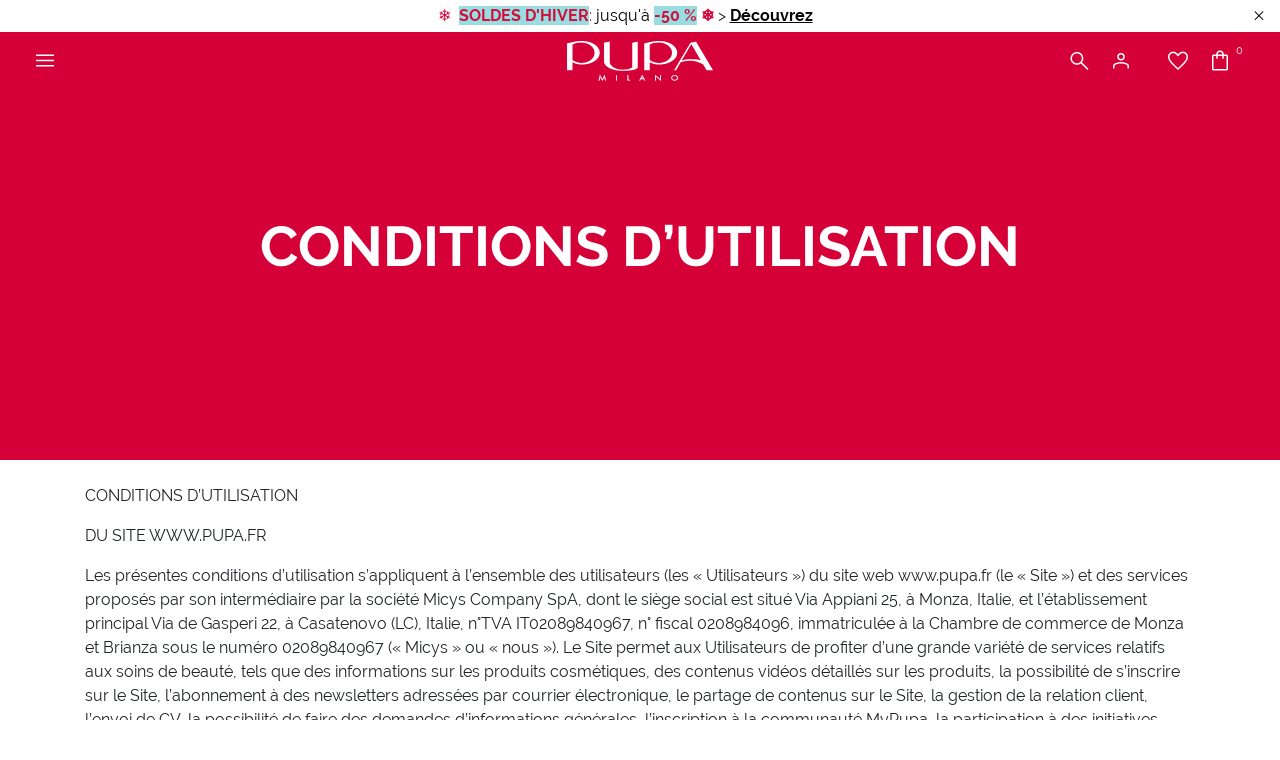

--- FILE ---
content_type: text/html;charset=UTF-8
request_url: https://www.pupa.fr/condizioni-di-utilizzo.html
body_size: 30572
content:
<!DOCTYPE html>
<html lang="fr">
<head>
<!--[if gt IE 9]><!-->
<script>//common/scripts.isml</script>
<script defer type="text/javascript" src="/on/demandware.static/Sites-PUPA_FR_SFRA-Site/-/fr_FR/v1768561424789/js/vendor.js"></script>
<script defer type="text/javascript" src="/on/demandware.static/Sites-PUPA_FR_SFRA-Site/-/fr_FR/v1768561424789/js/main.js"></script>


<!--<![endif]-->



<script id="Cookiebot"
        src="https://consent.cookiebot.com/uc.js"
        data-cbid="4d9f64f5-5931-42f2-bd40-87a949508fc3"
        data-culture="fr"
        type="text/javascript" async></script>


<script type="text/javascript">
    (function(d,w,s,u,y,z) { y=d.createElement(s);
        z=d.getElementsByTagName(s)[0]; y.src=u; y.type="text/javascript"; y.async=1; z.parentNode.insertBefore(y,z);
    })(document,window,"script","https://assets.livestory.io/dist/livestory-pupa.min.js");
</script>


<script>
    (function(h,o,t,j,a,r){
        h.hj=h.hj||function(){(h.hj.q=h.hj.q||[]).push(arguments)};
        h._hjSettings={hjid:3474421,hjsv:6};
        a=o.getElementsByTagName('head')[0];
        r=o.createElement('script');r.async=1;
        r.src=t+h._hjSettings.hjid+j+h._hjSettings.hjsv;
        a.appendChild(r);
    })(window,document,'https://static.hotjar.com/c/hotjar-','.js?sv=');
</script>




<!-- Google tag (gtag.js) -->
                <script async src="https://www.googletagmanager.com/gtag/js?id=GTM-5VMZKBL"></script>
                <script>
                window.dataLayer = window.dataLayer || [];
                function gtag(){dataLayer.push(arguments);}
                gtag('consent', 'default', {
                        'ad_personalization': 'denied',
                        'ad_storage': 'denied',
                        'ad_user_data': 'denied',
                        'analytics_storage': 'denied',
                        'functionality_storage': 'denied',
                        'personalization_storage': 'denied',
                        'security_storage': 'granted',
                        'wait_for_update': 500,
                });
                gtag("set", "ads_data_redaction", true);
                gtag("set", "url_passthrough", false);
                </script>

                <!-- Google Tag Manager -->
                <script>(function(w,d,s,l,i){w[l]=w[l]||[];w[l].push({'gtm.start':new Date().getTime(),event:'gtm.js'});var f=d.getElementsByTagName(s)[0], j=d.createElement(s),dl=l!='dataLayer'?'&l='+l:'';j.async=true;j.src= 'https://www.googletagmanager.com/gtm.js?id='+i+dl;f.parentNode.insertBefore(j,f);})(window,document,'script','dataLayer','GTM-5VMZKBL');</script>
                <!-- End Google Tag Manager -->


    <script>
    async function hash(string) {
        if (string !== 'loggedout') {
            const utf8 = new TextEncoder().encode(string);
            return crypto.subtle.digest('SHA-256', utf8).then((hashBuffer) => {
                const hashArray = Array.from(new Uint8Array(hashBuffer));
                const hashHex = hashArray
                    .map((bytes) => bytes.toString(16).padStart(2, '0'))
                    .join('');
                return hashHex;
            });
        } else {
            return string;
        }
    }

    window.addEventListener('load', function() {
        const email = "loggedout";
        hash(email).then((hex) =>  gtag("event", "PupaSetup", {SHA256_hashed_userEmail: hex}));
    });
</script>



<meta charset=UTF-8>

<meta http-equiv="x-ua-compatible" content="ie=edge">

<meta name="viewport" content="width=device-width, initial-scale=1, minimum-scale=1, maximum-scale=2">

<meta name="theme-color" content="#D50037">

<meta name="apple-itunes-app" content="app-id=560772892, app-argument=https://itunes.apple.com/it/app/pupa-milano-make-up-nail-art/id560772892">



    <title>
        Conditions d'utilisation - PUPA Milano
    </title>


<meta name="description" content="Les conditions d'utilisation du site www.pupa.fr" />

<meta name="keywords" content="" />





<meta property="og:image" content="/on/demandware.static/Sites-PUPA_FR_SFRA-Site/-/default/dwb7bd22b5/images/logos/logo_white.svg" />
<meta property="og:type" content="website" />
<meta property="og:description" content="Les conditions d'utilisation du site www.pupa.fr" />
<meta property="og:title" content="Conditions d'utilisation - PUPA Milano" />


<meta name="twitter:card" content="summary_large_image" />
<meta name="twitter:title" content="Conditions d'utilisation - PUPA Milano" />
<meta name="twitter:image" content="/on/demandware.static/Sites-PUPA_FR_SFRA-Site/-/default/dwb7bd22b5/images/logos/logo_white.svg" />



<link rel="icon" type="image/png" href="/on/demandware.static/Sites-PUPA_FR_SFRA-Site/-/default/dw081cfde2/images/favicons/favicon-196x196.png" sizes="196x196" />
<link rel="icon" type="image/png" href="/on/demandware.static/Sites-PUPA_FR_SFRA-Site/-/default/dwa6f5581c/images/favicons/favicon-96x96.png" sizes="96x96" />
<link rel="icon" type="image/png" href="/on/demandware.static/Sites-PUPA_FR_SFRA-Site/-/default/dw2a00b14e/images/favicons/favicon-32x32.png" sizes="32x32" />
<link rel="icon" type="image/png" href="/on/demandware.static/Sites-PUPA_FR_SFRA-Site/-/default/dw7946ed39/images/favicons/favicon-16x16.png" sizes="16x16" />
<link rel="icon" type="image/png" href="/on/demandware.static/Sites-PUPA_FR_SFRA-Site/-/default/dw432fe181/images/favicons/favicon-128.png" sizes="128x128" />
<link rel="apple-touch-icon" href="/on/demandware.static/Sites-PUPA_FR_SFRA-Site/-/default/dw993ad173/images/favicons/apple-touch-icon.png" sizes="180x180" />






<link rel="preload" href="/on/demandware.static/Sites-PUPA_FR_SFRA-Site/-/fr_FR/v1768561424789/fonts/raleway/Raleway-Regular.woff2" as="font" type="font/woff2" crossorigin>
<link rel="preload" href="/on/demandware.static/Sites-PUPA_FR_SFRA-Site/-/fr_FR/v1768561424789/fonts/raleway/Raleway-Medium.woff2" as="font" type="font/woff2" crossorigin>
<link rel="preload" href="/on/demandware.static/Sites-PUPA_FR_SFRA-Site/-/fr_FR/v1768561424789/fonts/raleway/Raleway-Bold.woff2" as="font" type="font/woff2" crossorigin>
<link rel="preload" href="/on/demandware.static/Sites-PUPA_FR_SFRA-Site/-/fr_FR/v1768561424789/icons/iconfont.woff2" type="font/woff2" as="font" crossorigin>
<link rel="preload" href="/on/demandware.static/Sites-PUPA_FR_SFRA-Site/-/fr_FR/v1768561424789/icons/iconfont.woff" type="font/woff2" as="font" crossorigin>

<link rel="stylesheet preload" href="/on/demandware.static/Sites-PUPA_FR_SFRA-Site/-/fr_FR/v1768561424789/icons/icons.css" as="style" />


<link rel="preload" href="/on/demandware.static/Sites-PUPA_FR_SFRA-Site/-/default/dw004fa5dd/images/logos/logo_pupa_milano.svg" as="image" />
<link rel="preload" href="/on/demandware.static/Sites-PUPA_FR_SFRA-Site/-/default/dwb7bd22b5/images/logos/logo_white.svg" as="image" />

<link href="/on/demandware.static/Sites-PUPA_FR_SFRA-Site/-/fr_FR/v1768561424789/css/main.css" as="style" />
<link rel="stylesheet" href="/on/demandware.static/Sites-PUPA_FR_SFRA-Site/-/fr_FR/v1768561424789/css/main.css" />

<noscript>
    <link rel="stylesheet" href="/on/demandware.static/Sites-PUPA_FR_SFRA-Site/-/fr_FR/v1768561424789/css/main.css" />
</noscript>






<!-- Marketing Cloud Analytics -->
<script type="text/javascript" async src="//7238213.collect.igodigital.com/collect.min.js"></script>
<!-- End Marketing Cloud Analytics -->




<script type="text/javascript">//<!--
/* <![CDATA[ (head-active_data.js) */
var dw = (window.dw || {});
dw.ac = {
    _analytics: null,
    _events: [],
    _category: "",
    _searchData: "",
    _anact: "",
    _anact_nohit_tag: "",
    _analytics_enabled: "true",
    _timeZone: "Europe/Paris",
    _capture: function(configs) {
        if (Object.prototype.toString.call(configs) === "[object Array]") {
            configs.forEach(captureObject);
            return;
        }
        dw.ac._events.push(configs);
    },
	capture: function() { 
		dw.ac._capture(arguments);
		// send to CQ as well:
		if (window.CQuotient) {
			window.CQuotient.trackEventsFromAC(arguments);
		}
	},
    EV_PRD_SEARCHHIT: "searchhit",
    EV_PRD_DETAIL: "detail",
    EV_PRD_RECOMMENDATION: "recommendation",
    EV_PRD_SETPRODUCT: "setproduct",
    applyContext: function(context) {
        if (typeof context === "object" && context.hasOwnProperty("category")) {
        	dw.ac._category = context.category;
        }
        if (typeof context === "object" && context.hasOwnProperty("searchData")) {
        	dw.ac._searchData = context.searchData;
        }
    },
    setDWAnalytics: function(analytics) {
        dw.ac._analytics = analytics;
    },
    eventsIsEmpty: function() {
        return 0 == dw.ac._events.length;
    }
};
/* ]]> */
// -->
</script>
<script type="text/javascript">//<!--
/* <![CDATA[ (head-cquotient.js) */
var CQuotient = window.CQuotient = {};
CQuotient.clientId = 'bbkj-PUPA_FR_SFRA';
CQuotient.realm = 'BBKJ';
CQuotient.siteId = 'PUPA_FR_SFRA';
CQuotient.instanceType = 'prd';
CQuotient.locale = 'fr_FR';
CQuotient.fbPixelId = '__UNKNOWN__';
CQuotient.activities = [];
CQuotient.cqcid='';
CQuotient.cquid='';
CQuotient.cqeid='';
CQuotient.cqlid='';
CQuotient.apiHost='api.cquotient.com';
/* Turn this on to test against Staging Einstein */
/* CQuotient.useTest= true; */
CQuotient.useTest = ('true' === 'false');
CQuotient.initFromCookies = function () {
	var ca = document.cookie.split(';');
	for(var i=0;i < ca.length;i++) {
	  var c = ca[i];
	  while (c.charAt(0)==' ') c = c.substring(1,c.length);
	  if (c.indexOf('cqcid=') == 0) {
		CQuotient.cqcid=c.substring('cqcid='.length,c.length);
	  } else if (c.indexOf('cquid=') == 0) {
		  var value = c.substring('cquid='.length,c.length);
		  if (value) {
		  	var split_value = value.split("|", 3);
		  	if (split_value.length > 0) {
			  CQuotient.cquid=split_value[0];
		  	}
		  	if (split_value.length > 1) {
			  CQuotient.cqeid=split_value[1];
		  	}
		  	if (split_value.length > 2) {
			  CQuotient.cqlid=split_value[2];
		  	}
		  }
	  }
	}
}
CQuotient.getCQCookieId = function () {
	if(window.CQuotient.cqcid == '')
		window.CQuotient.initFromCookies();
	return window.CQuotient.cqcid;
};
CQuotient.getCQUserId = function () {
	if(window.CQuotient.cquid == '')
		window.CQuotient.initFromCookies();
	return window.CQuotient.cquid;
};
CQuotient.getCQHashedEmail = function () {
	if(window.CQuotient.cqeid == '')
		window.CQuotient.initFromCookies();
	return window.CQuotient.cqeid;
};
CQuotient.getCQHashedLogin = function () {
	if(window.CQuotient.cqlid == '')
		window.CQuotient.initFromCookies();
	return window.CQuotient.cqlid;
};
CQuotient.trackEventsFromAC = function (/* Object or Array */ events) {
try {
	if (Object.prototype.toString.call(events) === "[object Array]") {
		events.forEach(_trackASingleCQEvent);
	} else {
		CQuotient._trackASingleCQEvent(events);
	}
} catch(err) {}
};
CQuotient._trackASingleCQEvent = function ( /* Object */ event) {
	if (event && event.id) {
		if (event.type === dw.ac.EV_PRD_DETAIL) {
			CQuotient.trackViewProduct( {id:'', alt_id: event.id, type: 'raw_sku'} );
		} // not handling the other dw.ac.* events currently
	}
};
CQuotient.trackViewProduct = function(/* Object */ cqParamData){
	var cq_params = {};
	cq_params.cookieId = CQuotient.getCQCookieId();
	cq_params.userId = CQuotient.getCQUserId();
	cq_params.emailId = CQuotient.getCQHashedEmail();
	cq_params.loginId = CQuotient.getCQHashedLogin();
	cq_params.product = cqParamData.product;
	cq_params.realm = cqParamData.realm;
	cq_params.siteId = cqParamData.siteId;
	cq_params.instanceType = cqParamData.instanceType;
	cq_params.locale = CQuotient.locale;
	
	if(CQuotient.sendActivity) {
		CQuotient.sendActivity(CQuotient.clientId, 'viewProduct', cq_params);
	} else {
		CQuotient.activities.push({activityType: 'viewProduct', parameters: cq_params});
	}
};
/* ]]> */
// -->
</script>



</head>
<body>

<a class="skip" href="#maincontent">
    Acc&eacute;der au contenu principal
</a>

<script>
    document.addEventListener('DOMContentLoaded', function () {
        const skip = document.querySelector('.skip');
        if (!skip) return;

        const moveFocusToMain = () => {
            const targetId = skip.getAttribute('href').substring(1);
            const target = document.getElementById(targetId);
            if (!target) return;

            const focusableElementsSelector = `
                a[href]:not([tabindex="-1"]),
                button:not([disabled]),
                input:not([type="hidden"]):not([disabled]),
                textarea:not([disabled]),
                select:not([disabled]),
                details:not([disabled]),
                [tabindex]:not([tabindex="-1"])
            `;

            const firstFocusableElement = Array.from(target.querySelectorAll(focusableElementsSelector))
                .filter(el => el.offsetWidth > 0 || el.offsetHeight > 0 || el.getClientRects().length);

            if (firstFocusableElement.length) {
                firstFocusableElement[0].focus({ preventScroll: true });
            } else {
                if (!target.hasAttribute('tabindex')) {
                    target.setAttribute('tabindex', '-1');
                }
                target.focus({ preventScroll: true });
            }
        };

        skip.addEventListener('click', function (e) {
            e.preventDefault();
            moveFocusToMain();
        });

        skip.addEventListener('keydown', function (e) {
            if (e.key === ' ' || e.key === 'Spacebar' || e.keyCode === 32 || e.key === 'Enter') {
                e.preventDefault();
                moveFocusToMain();
            }
        });
    });
</script>

<!-- Google Tag Manager (noscript) -->
                <noscript><iframe src="https://www.googletagmanager.com/ns.html?id=GTM-5VMZKBL" height="0" width="0" style="display:none;visibility:hidden"></iframe></noscript>
                <!-- End Google Tag Manager (noscript) -->
            
<div class="page" data-action="Page-Show" data-querystring="cid=condizioni-di-utilizzo" >





    






























<div class="modal right-sidebar fade sm-full" id="loginSidebar" tabindex="-1" aria-labelledby="loginSidebarLabel">
    <div class="modal-dialog">
        <div class="modal-content">
            <div class="modal-header">
                <div class="modal-title text-left text-uppercase" id="loginSidebarLabel">
                    MyPupa
                </div>

                <button type="button" class="close" data-dismiss="modal" aria-label="Close">
                    <span class="icon icon-close"></span>
                </button>
            </div>

            <div class="modal-body p-0">
                <div class="login-section">
                    <div class="title font-weight-bold text-uppercase mb-3">
                        Acc&eacute;dez &agrave; votre compte MyPupa
                    </div>

                    <form action="/on/demandware.store/Sites-PUPA_FR_SFRA-Site/fr_FR/Account-Login?rurl=1"
                          class="login mb-3"
                          method="POST"
                          name="login-form" novalidate>

                        <div class="form-group input-group required">
                            














    <label class="form-control-label " for="dwfrm_login_login_emailLogin">
        <span>Adresse e-mail</span>

        <span class="required-indicator">*</span>
    </label>




    <input
        type="email"
        class="form-control "
        id="dwfrm_login_login_emailLogin"

    

    
    
        placeholder="Saisissez votre e-mail"
    

    

    

    

    
        required
    

    

    
        autocomplete="username"
    

    
    
        data-missing-error="Champ obligatoire."
    

    
        data-pattern-mismatch="Saisissez une adresse e-mail correcte."
    

    

    
    

    
    
        name="dwfrm_login_login_emailLogin" required aria-required="true" value="" maxLength="2147483647" pattern="[\w.%+\-]+@[\w.\-]+\.[\w]{2,6}$"
    

    

    
    />

    
    
        <div class="description">
            
        </div>
    

    
    <div class="invalid-feedback" id="invalid-dwfrm_login_login_emailLogin"></div>




                        </div>

                        <div
                            class="form-group input-group required">
                            














    <label class="form-control-label " for="dwfrm_login_login_passwordLogin">
        <span>Mot de passe</span>

        <span class="required-indicator">*</span>
    </label>




    <input
        type="password"
        class="form-control "
        id="dwfrm_login_login_passwordLogin"

    

    
    
        placeholder="Saisissez votre mot de passe"
    

    

    

    

    
        required
    

    

    
        autocomplete="current-password"
    

    
    
        data-missing-error="Champ obligatoire."
    

    

    
        data-range-error="8 - 255 caract&egrave;res"
    

    
    

    
    
        name="dwfrm_login_login_passwordLogin" required aria-required="true" value="" maxLength="255" minLength="8"
    

    

    
    />

    
    

    
    <div class="invalid-feedback" id="invalid-dwfrm_login_login_passwordLogin"></div>




                        </div>

                        <a
                            id="password-reset"
                            class="pp-link text-xs font-weight-bold d-block mb-4"
                            title="Mot de passe oubli&eacute;?"
                            data-toggle="modal"
                            href="/on/demandware.store/Sites-PUPA_FR_SFRA-Site/fr_FR/Account-PasswordResetDialogForm"
                            data-target="#requestPasswordResetModal"
                            data-dismiss="modal">
                            Mot de passe oubli&eacute;?
                        </a>

                        <input type="hidden" name="csrf_token" value="A0h03YFzs3AYc8YohoJQYHCDh1NzlFfXUaK39C9Mb6IFHQ-jXA80hXi-vRhB1CC7aOnk3LADZgMUaY3r9nQuyeZVoAkii7DCgNq4ZWlKIA0niREOryffpyC3AClfDGMBd536figM3PQtI1Pt_xJKzG1i-cCgPq5FnRZKfERDsMXob-3zPe4="/>

                        














<button
    type="submit"
    

    

    

    

    class="btn btn-primary-black position-relative"
    value="">
    
        <span>Connexion</span>
    

    

    

    
        <span class="icon icon-long-arrow-right position-absolute pp-lh-1 pp-top-0 pp-right-0 mt-1 mr-3"></span>
    
</button>






                    </form>

                    <div class="text-uppercase mb-3">
                        ou
                        utiliser google pour vous connecter
                    </div>

                    <a href="https://www.pupa.fr/on/demandware.store/Sites-PUPA_FR_SFRA-Site/fr_FR/Login-OAuthLogin?oauthProvider=Google&amp;oauthLoginTargetEndPoint=1"
                       class="btn btn-block btn-primary-google">
                        <span class="icon-label">
                            <img data-src="/on/demandware.static/Sites-PUPA_FR_SFRA-Site/-/default/dwdc953869/images/google.svg" class="lazyload" alt="Google">
                            Se connecter avec Google
                        </span>
                    </a>
                </div>

                <div class="pp-border-top"></div>

                <div class="signup-section">
                    <div class="title font-weight-bold text-uppercase mb-2">
                        Vous n&rsquo;&ecirc;tes pas encore enregistr&eacute;e?
                    </div>

                    
    
    <div class="content-asset"><!-- dwMarker="content" dwContentID="fdb3606fa192e904a03f9d5c92" -->
        <div class="pp-image-container mb-3
                position-relative"><img alt="pupa-discount.png" src="https://www.pupa.fr/on/demandware.static/-/Library-Sites-PUPA_FR_SHARED/default/dwb7841063/myaccount/428x251_LogIn_Desk.jpg" title="" /> <span class="position-absolute pp-center-absolute text-center text-xl font-weight-bold
                pp-color-white">15% DE RÉDUCTION SUR VOTRE PREMIER ACHAT EN LIGNE</span></div>
    </div> <!-- End content-asset -->




                    <div class="text-sm mb-3">
                        Enregistrez-vous &agrave; MyPupa pour profiter d&rsquo;offres exclusives sur vos commandes en ligne, pour cr&eacute;er votre liste d&rsquo;envies et pour acheter encore plus rapidement sur notre site.
                    </div>

                    













    <a href="/register"
        
    >


<button
    type="button"
    

    

    

    

    class="btn btn-secondary-black text-uppercase "
    value="">
    
        <span>S&rsquo;enregistrer</span>
    

    

    

    
</button>


    </a>





                </div>
            </div>
        </div><!-- modal-content -->
    </div><!-- modal-dialog -->
</div><!-- modal -->


    
        <div class="modal fade" id="requestPasswordResetModal" tabindex="-1" aria-labelledby="requestPasswordResetModalLabel" aria-hidden="true">
    <div class="modal-dialog modal-dialog-reset-password modal-dialog-centered modal-lg">
        <div class="modal-content">
            <div class="modal-header">
                <div class="modal-title text-uppercase" id="requestPasswordResetModalLabel"
                    aria-label="R&eacute;cup&eacute;rer votre mot de passe">
                    R&eacute;cup&eacute;rer votre mot de passe
                </div>

                <button type="button" class="close" data-dismiss="modal"
                        aria-label="Close dialog">
                    <span class="icon icon-close" aria-hidden="true"></span>
                </button>
            </div>

            <div class="modal-body">
                




























<form class="reset-password-form" action="/on/demandware.store/Sites-PUPA_FR_SFRA-Site/fr_FR/Account-PasswordResetDialogForm?mobile=" method="POST" name="email-form" id="email-form">
    <div class="request-password-body">
        <p>
            Saisissez l&rsquo;adresse e-mail associ&eacute;e &agrave; votre compte si vous souhaitez recevoir les instructions pour r&eacute;initialiser votre de mot de passe par e-mail.
        </p>
        <div class="form-group input-group required">
            














    <label class="form-control-label " for="reset-password-email">
        <span>E-mail</span>

        <span class="required-indicator">*</span>
    </label>




    <input
        type="email"
        class="form-control "
        id="reset-password-email"

    
        name="loginEmail"
    

    
    
        placeholder="E-mail"
    

    

    

    

    
        required
    

    

    

    
    
        data-missing-error="Champ obligatoire."
    

    
        data-pattern-mismatch="Saisissez une adresse e-mail correcte."
    

    

    
    

    
    

    
        pattern=[\w.%+\-]+@[\w.\-]+\.[\w]{2,6}$
    

    
    />

    
    

    
    <div class="invalid-feedback" id="invalid-loginEmail"></div>




        </div>
    </div>

    <div class="send-email-btn">
        














<button
    type="submit"
    

    
        id=submitEmailButton
    

    

    

    class="btn btn-primary-black "
    value="">
    
        <span>Envoyer</span>
    

    

    

    
</button>






    </div>
</form>

            </div>
        </div>
    </div>
</div>

    

    <div class="modal right-sidebar mini-cart-sidebar fade sm-full js-minicart" id="minicartSidebar" tabindex="-1" aria-labelledby="minicartSidebarLabel">
    <div class="modal-dialog">
        <div class="modal-content">

            <div class="modal-header">
                <div class="modal-title font-weight-bold text-left text-uppercase m-0" id="minicartSidebarLabel">
                    Votre panier

                    <span class="number-of-items"></span>
                </div>

                <button type="button" class="close" data-dismiss="modal" aria-label="Close">
                    <span class="icon icon-close"></span>
                </button>
            </div>

            <div class="modal-body p-0">
            </div>

        </div><!-- modal-content -->
    </div><!-- modal-dialog -->
</div><!-- modal -->




	 


	<div class="header-banner slide-up js-header-banner d-none">
    <div class="promotion-container">
        <div class="html-slot-container">
            
    
        
            <p><span style="color:#d50037;"> ❄️ <strong>&nbsp;</strong></span><strong><span style="color:#d50e39;"><span style="background-color:#97dde2;">SOLDES D'HIVER</span></span></strong><span style="color:#d50037;">: </span><span style="color:#000000;">jusqu'&agrave;&nbsp;</span><span style="color:#d50e39;"><strong><span style="background-color:#97dde2;">-50 %</span></strong></span><span style="color:#000000;">&nbsp;</span><span style="color:#d50037;"><strong>❄️</strong></span>&nbsp;&gt;&nbsp;<strong><a href="https://www.pupa.fr/soldes/">D&eacute;couvrez</a></strong></p>
        
    

        </div>

        <button type="button" class="btn btn-link btn-close js-promo-banner-close"
                aria-label="Close header banner">
            <span class="icon icon-close" aria-hidden="true"></span>
        </button>
    </div>
</div>

 
	





<header class="js-header  pinned js-only-red change">
    <nav class="nav-navigation" role="navigation">
        <div class="header-menu">
            <button class="btn menu-hamburger js-icon-hamburger" title="Menu"
                    aria-label="Ouvrir le menu principal">
                <span class="icon icon-hamburger"></span>
            </button>

            
                <button
                    type="button"
                    class="btn btn-icon-menu d-block d-md-none"
                    title="Chercher"
                    aria-label="Ouvrir le menu de recherche"
                    aria-expanded="false"
                    data-toggle="modal"
                    data-target="#searchModal"
                >
                    <span class="icon icon-search" aria-hidden="true"></span>
                </button>
            

            
            <div class="menu-logo"
                >
                

                <a href="/home" title="PUPA Milano">
                    

                    <img class="logo-header js-logo-red show-sm hide-md js-only-red-sm"
                         src="/on/demandware.static/Sites-PUPA_FR_SFRA-Site/-/default/dw004fa5dd/images/logos/logo_pupa_milano.svg"
                         alt="PUPA Milano" />

                    <img class="logo-header js-logo-white hide-sm show-md"
                         src="/on/demandware.static/Sites-PUPA_FR_SFRA-Site/-/default/dwb7bd22b5/images/logos/logo_white.svg" />
                </a>

                
            </div>

            <div class="menu-icons">
                <button
                    type="button"
                    class="btn btn-icon-menu d-none d-md-block"
                    title="Chercher"
                    aria-label="Ouvrir le menu de recherche"
                    aria-expanded="false"
                    data-toggle="modal"
                    data-target="#searchModal"
                >
                    <span class="icon icon-search" aria-hidden="true"></span>
                </button>

                
                    
    <button class="btn btn-user btn-icon-menu"
            type="button"
            title="Connexion / S'enregistrer"
            aria-label="Ouvrir le menu d&rsquo;acc&egrave;s ou d&rsquo;inscription"
            aria-expanded="false"
            data-toggle="modal"
            data-target="#loginSidebar">
        <span class="icon icon-user" aria-hidden="true"></span>
        <span class="icon-circle circle-animation" aria-hidden="true"></span>
    </button>



                    <a class="btn btn-icon-menu d-none d-md-block" href="/wishlist"
                        title="Liste d'envies"
                        aria-label="Acc&eacute;der &agrave; la liste d&rsquo;envies">
                        <span class="icon icon-heart"></span>
                    </a>

                    <a class="btn btn-bag btn-icon-menu minicart-cta" href="/cart"
   title="Panier" aria-label="Acc&eacute;der au panier"
   data-action-url="/on/demandware.store/Sites-PUPA_FR_SFRA-Site/fr_FR/Cart-MiniCartShow">
    <span class="icon icon-bag"></span>

    <span class="icon-circle circle-bag minicart-quantity">
        0
    </span>
</a>

                
            </div>
        </div>

        
        <div class="container-navs-menu hide js-navs-menu">
            <div class="heading-menu">
    <div class="heading-title">
        <span class="icon icon-arrow-left font-size-1 hide js-back-menu"></span>
        <span class="title text-uppercase js-title" data-title="MENU">
            MENU
        </span>
    </div>

    <div class="border-btn">
        <button class="btn btn-link btn-close js-btn-close-menu" role="button"
                aria-label="Fermer le menu">
            <span class="icon icon-close"></span>
        </button>
    </div>
</div>

<div class="row js-row-menu">
    <div class="col-12 col-md-4 col-categories col-category js-col-category" id="first-menu-col">
        <div class="nav nav-pills" id="v-pills-tab" role="tablist" aria-orientation="vertical">
            <div class="close-menu">
                <button class="btn btn-close js-btn-close-menu" role="button"
                        aria-label="Fermer le menu">
                    <span class="icon icon-close"></span>
                </button>
            </div>

            
                
                    
                    
                        <a href="https://www.pupa.fr/soldes/" class="btn btn-block nav-link nav-link-category js-link-category text-red" id="sales-fr" type="button" role="tab" aria-selected="false">
                            Soldes
                        </a>
                    
                
                    
                    
                        <a href="https://www.pupa.fr/nouveautes/" class="btn btn-block nav-link nav-link-category js-link-category " id="new-arrivals" type="button" role="tab" aria-selected="false">
                            Nouveaut&eacute;s
                        </a>
                    
                
                    
                    
                        <button class="btn btn-block nav-link nav-button js-btn-category " id="makeup" data-name-category="Maquillage" data-toggle="pill" data-target="#v-pills-makeup" type="button" role="tab" aria-controls="#v-pills-makeup" aria-selected="false">
                            <span>
                                Maquillage
                            </span>
                            <span class="icon icon-arrow-right"></span>
                        </button>
                    
                
                    
                    
                        <button class="btn btn-block nav-link nav-button js-btn-category " id="skincare" data-name-category="Soins" data-toggle="pill" data-target="#v-pills-skincare" type="button" role="tab" aria-controls="#v-pills-skincare" aria-selected="false">
                            <span>
                                Soins
                            </span>
                            <span class="icon icon-arrow-right"></span>
                        </button>
                    
                
                    
                    
                        <button class="btn btn-block nav-link nav-button js-btn-category " id="suncareproducts" data-name-category="Soins Solaires" data-toggle="pill" data-target="#v-pills-suncareproducts" type="button" role="tab" aria-controls="#v-pills-suncareproducts" aria-selected="false">
                            <span>
                                Soins Solaires
                            </span>
                            <span class="icon icon-arrow-right"></span>
                        </button>
                    
                
                    
                    
                        <button class="btn btn-block nav-link nav-button js-btn-category " id="uomo" data-name-category="homme" data-toggle="pill" data-target="#v-pills-uomo" type="button" role="tab" aria-controls="#v-pills-uomo" aria-selected="false">
                            <span>
                                homme
                            </span>
                            <span class="icon icon-arrow-right"></span>
                        </button>
                    
                
                    
                    
                        <button class="btn btn-block nav-link nav-button js-btn-category " id="capelli" data-name-category="cheveux" data-toggle="pill" data-target="#v-pills-capelli" type="button" role="tab" aria-controls="#v-pills-capelli" aria-selected="false">
                            <span>
                                cheveux
                            </span>
                            <span class="icon icon-arrow-right"></span>
                        </button>
                    
                
                    
                    
                        <button class="btn btn-block nav-link nav-button js-btn-category " id="beautykits" data-name-category="Coffrets Et Id&eacute;es Cadeaux" data-toggle="pill" data-target="#v-pills-beautykits" type="button" role="tab" aria-controls="#v-pills-beautykits" aria-selected="false">
                            <span>
                                Coffrets Et Id&eacute;es Cadeaux
                            </span>
                            <span class="icon icon-arrow-right"></span>
                        </button>
                    
                
                    
                    
                        <a href="https://www.pupa.fr/editions-limitees/" class="btn btn-block nav-link nav-link-category js-link-category " id="limited-editions" type="button" role="tab" aria-selected="false">
                            Editions Limit&eacute;es
                        </a>
                    
                
                    
                    
                        <a href="https://www.pupa.fr/accessoires-et-pochettes/" class="btn btn-block nav-link nav-link-category js-link-category " id="pochette-accessori" type="button" role="tab" aria-selected="false">
                            ACCESSOIRES ET POCHETTES
                        </a>
                    
                
                    
                    
                        <a href="https://www.pupa.fr/promotions/" class="btn btn-block nav-link nav-link-category js-link-category text-red" id="promotions" type="button" role="tab" aria-selected="false">
                            Promotions
                        </a>
                    
                
                    
                    
                        <a href="https://www.pupa.fr/outlet/" class="btn btn-block nav-link nav-link-category js-link-category " id="offerte" type="button" role="tab" aria-selected="false">
                            Outlet
                        </a>
                    
                
                    
                    
                        <button class="btn btn-block nav-link nav-button js-btn-category " id="corporate_pupa" data-name-category="L&rsquo;ENTREPRISE" data-toggle="pill" data-target="#v-pills-corporate_pupa" type="button" role="tab" aria-controls="#v-pills-corporate_pupa" aria-selected="false">
                            <span>
                                L&rsquo;ENTREPRISE
                            </span>
                            <span class="icon icon-arrow-right"></span>
                        </button>
                    
                
                    
                    
                        <button class="btn btn-block nav-link nav-button js-btn-category " id="nos-services" data-name-category="Nos services" data-toggle="pill" data-target="#v-pills-nos-services" type="button" role="tab" aria-controls="#v-pills-nos-services" aria-selected="false">
                            <span>
                                Nos services
                            </span>
                            <span class="icon icon-arrow-right"></span>
                        </button>
                    
                
            
        </div>

        <div class="nav nav-icons">
    
    

    
        <a href="https://www.pupa.fr/wishlist" class="btn btn-link d-flex d-md-none"
            aria-label="Acc&eacute;der &agrave; la liste d&rsquo;envies">
            <span class="icon icon-heart cl-red"></span>
            <span class="icon-label text-sm">
                Liste d'envies
            </span>
        </a>

        
    <a href="https://www.pupa.fr/register" class="btn btn-link js-btn-close-menu"
       aria-label="Ouvrir le menu d&rsquo;acc&egrave;s ou d&rsquo;inscription"
       data-toggle="modal"
       data-target="#loginSidebar">
        <span class="icon icon-user"></span>
        <span class="icon-label text-sm">
            Connexion
        </span>
    </a>


    

    
    

    <a class="btn btn-link" href="https://www.pupa.fr/pupaworld"
       aria-label="Acc&eacute;der &agrave; la page Pupa dans le monde">
        <span class="icon icon-flag"></span>
        <span class="icon-label text-sm">
            Pupa dans le monde
        </span>
    </a>

    

    <a href="https://www.pupa.fr/customer-care" class="btn btn-link"
       aria-label="Acc&eacute;der &agrave; la page Aides et Contacts">
        <span class="icon icon-help"></span>
        <span class="icon-label text-sm">
            Aides et Contacts
        </span>
    </a>

    <div class="country-selector">
        <button class="btn btn-link btn-country js-btn-country text-sm" type="button" data-toggle="collapse"
        data-target="#collapseCountry" aria-expanded="false" aria-controls="collapseCountry">
    <img class="flag-country  lazyload"
         data-src="/on/demandware.static/Sites-PUPA_FR_SFRA-Site/-/fr_FR/v1768561424789/fonts/flags/4x3/fr.svg"/>
    France <span class="icon icon-arrow-bottom"></span>
</button>

<div class="collapse country-selector js-collapse-country" id="collapseCountry"  tabindex="0">
    
            
                <div class="countries">
                    <img class="flag-country lazyload"
                         data-src="/on/demandware.static/Sites-PUPA_FR_SFRA-Site/-/fr_FR/v1768561424789/fonts/flags/4x3/it.svg"/>

                    <a href="https://www.pupa.it" class="btn btn-link btn-link-site js-redirect-site"
                        
                        >
                        Italia
                    </a>
                </div>
            
    
            
                <div class="countries">
                    <img class="flag-country lazyload"
                         data-src="/on/demandware.static/Sites-PUPA_FR_SFRA-Site/-/fr_FR/v1768561424789/fonts/flags/4x3/cz.svg"/>

                    <a href="https://www.pupamilano.cz" class="btn btn-link btn-link-site js-redirect-site"
                        
                        >
                        Česk&aacute; republika
                    </a>
                </div>
            
    
            
                <div class="countries">
                    <img class="flag-country lazyload"
                         data-src="/on/demandware.static/Sites-PUPA_FR_SFRA-Site/-/fr_FR/v1768561424789/fonts/flags/4x3/de.svg"/>

                    <a href="https://www.pupamilano.com/home?src=geolocation_de" class="btn btn-link btn-link-site js-redirect-site"
                        
                        >
                        Deutschland (EN)
                    </a>
                </div>
            
    
            
                <div class="countries">
                    <img class="flag-country lazyload"
                         data-src="/on/demandware.static/Sites-PUPA_FR_SFRA-Site/-/fr_FR/v1768561424789/fonts/flags/4x3/es.svg"/>

                    <a href="https://www.pupamilano.com/home?src=geolocation_es" class="btn btn-link btn-link-site js-redirect-site"
                        
                        >
                        Espa&ntilde;a (EN)
                    </a>
                </div>
            
    
            
    
            
                <div class="countries">
                    <img class="flag-country lazyload"
                         data-src="/on/demandware.static/Sites-PUPA_FR_SFRA-Site/-/fr_FR/v1768561424789/fonts/flags/4x3/hu.svg"/>

                    <a href="https://www.pupamilano.hu" class="btn btn-link btn-link-site js-redirect-site"
                        
                        >
                        Magyarorsz&aacute;g
                    </a>
                </div>
            
    
            
                <div class="countries">
                    <img class="flag-country lazyload"
                         data-src="/on/demandware.static/Sites-PUPA_FR_SFRA-Site/-/fr_FR/v1768561424789/fonts/flags/4x3/at.svg"/>

                    <a href="https://www.pupamilano.com/home?src=geolocation_at" class="btn btn-link btn-link-site js-redirect-site"
                        
                        >
                        &Ouml;sterreich (EN)
                    </a>
                </div>
            
    
            
                <div class="countries">
                    <img class="flag-country lazyload"
                         data-src="/on/demandware.static/Sites-PUPA_FR_SFRA-Site/-/fr_FR/v1768561424789/fonts/flags/4x3/pt.svg"/>

                    <a href="https://www.pupamilano.com/home?src=geolocation_pt" class="btn btn-link btn-link-site js-redirect-site"
                        
                        >
                        Portugal (EN)
                    </a>
                </div>
            
    
            
                <div class="countries">
                    <img class="flag-country lazyload"
                         data-src="/on/demandware.static/Sites-PUPA_FR_SFRA-Site/-/fr_FR/v1768561424789/fonts/flags/4x3/ru.svg"/>

                    <a href="https://www.pupamilano.ru" class="btn btn-link btn-link-site js-redirect-site"
                        
                        >
                        Россиа
                    </a>
                </div>
            
    
            
                <div class="countries">
                    <img class="flag-country lazyload"
                         data-src="/on/demandware.static/Sites-PUPA_FR_SFRA-Site/-/fr_FR/v1768561424789/fonts/flags/4x3/ro.svg"/>

                    <a href="https://www.pupamilano.ro" class="btn btn-link btn-link-site js-redirect-site"
                        
                        >
                        Rom&acirc;nia
                    </a>
                </div>
            
    
            
                <div class="countries">
                    <img class="flag-country lazyload"
                         data-src="/on/demandware.static/Sites-PUPA_FR_SFRA-Site/-/fr_FR/v1768561424789/fonts/flags/4x3/sk.svg"/>

                    <a href="https://www.pupamilano.sk" class="btn btn-link btn-link-site js-redirect-site"
                        
                        >
                        Slovensk&aacute; Republika
                    </a>
                </div>
            
    
            
                <div class="countries">
                    <img class="flag-country lazyload"
                         data-src="/on/demandware.static/Sites-PUPA_FR_SFRA-Site/-/fr_FR/v1768561424789/fonts/flags/4x3/int.svg"/>

                    <a href="https://www.pupamilano.com" class="btn btn-link btn-link-site js-redirect-site"
                        
                            data-switch=/on/demandware.store/Sites-PUPA_FR_SFRA-Site/fr_FR/Page-SwitchLocale?locale=en
                        
                        >
                        International Website
                    </a>
                </div>
            
    
</div>

    </div>
</div>

    </div>

    <div class="col-12 col-md-4  col-categories col-sub-category js-sub-category">
        <div class="nav tab-content" id="v-pills-tabContent-subCategory">
            
                
                
            
                
                
            
                
                
                    <div class="tab-pane" id="v-pills-makeup" role="tabpanel" aria-labelledby="v-pills-makeup-tab">
                        
                        
                            
                                <a href="https://www.pupa.fr/maquillage/" id="makeup" class="btn  btn-block nav-link btn-all-category js-nav-link-subCategory">
                                    TOUT Maquillage
                                </a>
                            

                            

                            
                                <button class="btn btn-block nav-link nav-button  js-nav-btn-subCategory" id="makeup_eyes" data-name-category="Yeux" data-toggle="pill" data-target="#v-pills-makeup_eyes" type="button" role="tab" aria-controls="#v-pills-makeup_eyes" aria-selected="false">
                                    <span>
                                        Yeux
                                    </span>
                                    <span class="icon icon-arrow-right"></span>
                                </button>
                            
                        
                            

                            

                            
                                <button class="btn btn-block nav-link nav-button  js-nav-btn-subCategory" id="makeup_lips" data-name-category="Levres" data-toggle="pill" data-target="#v-pills-makeup_lips" type="button" role="tab" aria-controls="#v-pills-makeup_lips" aria-selected="false">
                                    <span>
                                        Levres
                                    </span>
                                    <span class="icon icon-arrow-right"></span>
                                </button>
                            
                        
                            

                            

                            
                                <button class="btn btn-block nav-link nav-button  js-nav-btn-subCategory" id="makeup_face" data-name-category="Visage" data-toggle="pill" data-target="#v-pills-makeup_face" type="button" role="tab" aria-controls="#v-pills-makeup_face" aria-selected="false">
                                    <span>
                                        Visage
                                    </span>
                                    <span class="icon icon-arrow-right"></span>
                                </button>
                            
                        
                            

                            

                            
                                <button class="btn btn-block nav-link nav-button  js-nav-btn-subCategory" id="makeup_hands" data-name-category="Ongles" data-toggle="pill" data-target="#v-pills-makeup_hands" type="button" role="tab" aria-controls="#v-pills-makeup_hands" aria-selected="false">
                                    <span>
                                        Ongles
                                    </span>
                                    <span class="icon icon-arrow-right"></span>
                                </button>
                            
                        
                            

                            

                            
                                <button class="btn btn-block nav-link nav-button  js-nav-btn-subCategory" id="palette" data-name-category="Palette" data-toggle="pill" data-target="#v-pills-palette" type="button" role="tab" aria-controls="#v-pills-palette" aria-selected="false">
                                    <span>
                                        Palette
                                    </span>
                                    <span class="icon icon-arrow-right"></span>
                                </button>
                            
                        
                    </div>
                
            
                
                
                    <div class="tab-pane" id="v-pills-skincare" role="tabpanel" aria-labelledby="v-pills-skincare-tab">
                        
                        
                            
                                <a href="https://www.pupa.fr/soins/" id="skincare" class="btn  btn-block nav-link btn-all-category js-nav-link-subCategory">
                                    TOUT Soins
                                </a>
                            

                            

                            
                                <button class="btn btn-block nav-link nav-button  js-nav-btn-subCategory" id="skincare_face" data-name-category="Soins du visage" data-toggle="pill" data-target="#v-pills-skincare_face" type="button" role="tab" aria-controls="#v-pills-skincare_face" aria-selected="false">
                                    <span>
                                        Soins du visage
                                    </span>
                                    <span class="icon icon-arrow-right"></span>
                                </button>
                            
                        
                            

                            

                            
                                <button class="btn btn-block nav-link nav-button  js-nav-btn-subCategory" id="skincare_body" data-name-category="Soins du corps" data-toggle="pill" data-target="#v-pills-skincare_body" type="button" role="tab" aria-controls="#v-pills-skincare_body" aria-selected="false">
                                    <span>
                                        Soins du corps
                                    </span>
                                    <span class="icon icon-arrow-right"></span>
                                </button>
                            
                        
                            

                            

                            
                                <button class="btn btn-block nav-link nav-button  js-nav-btn-subCategory" id="wellness" data-name-category="Bien-&Ecirc;tre" data-toggle="pill" data-target="#v-pills-wellness" type="button" role="tab" aria-controls="#v-pills-wellness" aria-selected="false">
                                    <span>
                                        Bien-&Ecirc;tre
                                    </span>
                                    <span class="icon icon-arrow-right"></span>
                                </button>
                            
                        
                            

                            

                            
                                <a href="https://www.pupa.fr/soins/vamp-eau-de-parfum/" id="vamp_edp" class="btn  btn-block nav-link nav-link-sub-category js-nav-link-subCategory">
                                    Vamp! Eau De Parfum
                                </a>
                            
                        
                    </div>
                
            
                
                
                    <div class="tab-pane" id="v-pills-suncareproducts" role="tabpanel" aria-labelledby="v-pills-suncareproducts-tab">
                        
                        
                            
                                <a href="https://www.pupa.fr/soins-solaires/" id="suncareproducts" class="btn  btn-block nav-link btn-all-category js-nav-link-subCategory">
                                    TOUT Soins Solaires
                                </a>
                            

                            

                            
                                <a href="https://www.pupa.fr/soins-solaires/protection-solaire/" id="protezione-solare" class="btn  btn-block nav-link nav-link-sub-category js-nav-link-subCategory">
                                    Protection solaire
                                </a>
                            
                        
                            

                            

                            
                                <a href="https://www.pupa.fr/soins-solaires/apres-soleil/" id="doposole" class="btn  btn-block nav-link nav-link-sub-category js-nav-link-subCategory">
                                    Apr&egrave;s-soleil
                                </a>
                            
                        
                    </div>
                
            
                
                
                    <div class="tab-pane" id="v-pills-uomo" role="tabpanel" aria-labelledby="v-pills-uomo-tab">
                        
                        
                            
                                <a href="https://www.pupa.fr/homme/" id="uomo" class="btn  btn-block nav-link btn-all-category js-nav-link-subCategory">
                                    TOUT homme
                                </a>
                            

                            

                            
                                <a href="https://www.pupa.fr/soinduvisage/" id="cura_del_viso-1-1" class="btn  btn-block nav-link nav-link-sub-category js-nav-link-subCategory">
                                    Le Soin Du Visage
                                </a>
                            
                        
                            

                            

                            
                                <a href="https://www.pupa.fr/produitsperfectionneurspourlevisage/" id="perfezionatori_viso-1-1" class="btn  btn-block nav-link nav-link-sub-category js-nav-link-subCategory">
                                    Perfectionneurs Pour Le Visage
                                </a>
                            
                        
                    </div>
                
            
                
                
                    <div class="tab-pane" id="v-pills-capelli" role="tabpanel" aria-labelledby="v-pills-capelli-tab">
                        
                        
                            
                                <a href="https://www.pupa.fr/cheveux/" id="capelli" class="btn  btn-block nav-link btn-all-category js-nav-link-subCategory">
                                    TOUT cheveux
                                </a>
                            

                            

                            
                                <a href="https://www.pupa.fr/cheveuxternesettraites/" id="capelli_spenti_trattati-1" class="btn  btn-block nav-link nav-link-sub-category js-nav-link-subCategory">
                                    Cheveux Ternes Et Trait&eacute;s
                                </a>
                            
                        
                            

                            

                            
                                <a href="https://www.pupa.fr/cuircheveluetcheveuxgras/" id="cute_capelli_grassi-1" class="btn  btn-block nav-link nav-link-sub-category js-nav-link-subCategory">
                                    Cuir Chevelu Et Cheveux Gras
                                </a>
                            
                        
                            

                            

                            
                                <a href="https://www.pupa.fr/coiffage/" id="styling-1" class="btn  btn-block nav-link nav-link-sub-category js-nav-link-subCategory">
                                    Coiffage
                                </a>
                            
                        
                            

                            

                            
                                <a href="https://www.pupa.fr/cheveuxcolores/" id="capelli_colorati-1" class="btn  btn-block nav-link nav-link-sub-category js-nav-link-subCategory">
                                    Cheveux Color&eacute;s
                                </a>
                            
                        
                            

                            

                            
                                <a href="https://www.pupa.fr/cheveux/hair-tips/" id="hair-tips-1" class="btn  btn-block nav-link nav-link-sub-category js-nav-link-subCategory">
                                    Hair Tips
                                </a>
                            
                        
                    </div>
                
            
                
                
                    <div class="tab-pane" id="v-pills-beautykits" role="tabpanel" aria-labelledby="v-pills-beautykits-tab">
                        
                        
                            
                                <a href="https://www.pupa.fr/coffrets-et-idees-cadeaux/" id="beautykits" class="btn  btn-block nav-link btn-all-category js-nav-link-subCategory">
                                    TOUT Coffrets Et Id&eacute;es Cadeaux
                                </a>
                            

                            

                            
                                <button class="btn btn-block nav-link nav-button  js-nav-btn-subCategory" id="beautykits_lines" data-name-category="Coffrets" data-toggle="pill" data-target="#v-pills-beautykits_lines" type="button" role="tab" aria-controls="#v-pills-beautykits_lines" aria-selected="false">
                                    <span>
                                        Coffrets
                                    </span>
                                    <span class="icon icon-arrow-right"></span>
                                </button>
                            
                        
                            

                            

                            
                                <button class="btn btn-block nav-link nav-button  js-nav-btn-subCategory" id="kit-make-up" data-name-category="Kit Maquillage" data-toggle="pill" data-target="#v-pills-kit-make-up" type="button" role="tab" aria-controls="#v-pills-kit-make-up" aria-selected="false">
                                    <span>
                                        Kit Maquillage
                                    </span>
                                    <span class="icon icon-arrow-right"></span>
                                </button>
                            
                        
                            

                            

                            
                                <button class="btn btn-block nav-link nav-button  js-nav-btn-subCategory" id="kit-wellness" data-name-category="Coffrets De Soin Et Bien-&Ecirc;tre" data-toggle="pill" data-target="#v-pills-kit-wellness" type="button" role="tab" aria-controls="#v-pills-kit-wellness" aria-selected="false">
                                    <span>
                                        Coffrets De Soin Et Bien-&Ecirc;tre
                                    </span>
                                    <span class="icon icon-arrow-right"></span>
                                </button>
                            
                        
                    </div>
                
            
                
                
            
                
                
            
                
                
            
                
                
            
                
                
                    <div class="tab-pane" id="v-pills-corporate_pupa" role="tabpanel" aria-labelledby="v-pills-corporate_pupa-tab">
                        
                        
                            
                                <a href="https://www.pupa.fr/l-entreprise/" id="corporate_pupa" class="btn  btn-block nav-link btn-all-category js-nav-link-subCategory">
                                    TOUT L&rsquo;ENTREPRISE
                                </a>
                            

                            

                            
                                <a href="https://www.pupa.fr/l-entreprise/we-are-pupa.-and-you%3F/" id="we-are-pupa" class="btn  btn-block nav-link nav-link-sub-category js-nav-link-subCategory">
                                    We are PUPA. And you?
                                </a>
                            
                        
                            

                            

                            
                                <a href="https://www.pupa.fr/l-entreprise/une-histoire-italienne/" id="storia-pupa" class="btn  btn-block nav-link nav-link-sub-category js-nav-link-subCategory">
                                    Une histoire italienne
                                </a>
                            
                        
                            

                            

                            
                                <a href="https://www.pupa.fr/l-entreprise/pour-soutenir-les-femmes/" id="pour-soutenir-les-femmes" class="btn  btn-block nav-link nav-link-sub-category js-nav-link-subCategory">
                                    Pour soutenir les femmes
                                </a>
                            
                        
                            

                            

                            
                                <a href="https://www.pupa.fr/l-entreprise/durabilite/" id="sostenibilit&agrave;_pupa" class="btn  btn-block nav-link nav-link-sub-category js-nav-link-subCategory">
                                    DURABILIT&Eacute;
                                </a>
                            
                        
                    </div>
                
            
                
                
                    <div class="tab-pane" id="v-pills-nos-services" role="tabpanel" aria-labelledby="v-pills-nos-services-tab">
                        
                        
                            
                                <a href="https://www.pupa.fr/nos-services/" id="nos-services" class="btn  btn-block nav-link btn-all-category js-nav-link-subCategory">
                                    TOUT Nos services
                                </a>
                            

                            

                            
                                <a href="https://www.pupa.fr/nos-services/faites-le-test-/" id="test_pupa_" class="btn  btn-block nav-link nav-link-sub-category js-nav-link-subCategory">
                                    FAITES LE TEST !
                                </a>
                            
                        
                            

                            

                            
                                <a href="https://www.pupa.fr/nos-services/personnalisez-votre-cadeau/" id="l'arte-del-regalo" class="btn  btn-block nav-link nav-link-sub-category js-nav-link-subCategory">
                                    Personnalisez votre cadeau
                                </a>
                            
                        
                            

                            

                            
                                <a href="https://www.pupa.fr/nos-services/tutoriel/" id="tutorial-pupa" class="btn  btn-block nav-link nav-link-sub-category js-nav-link-subCategory">
                                    Tutoriel
                                </a>
                            
                        
                    </div>
                
            
        </div>
    </div>

    <div class="col-12 col-md-4  col-categories col-last-subcategory js-last-subcategory">
       <div class="tab-content"  id="v-pills-tabContent-sub-category">
           
               
           
               
           
               
                   

                   
                       
                           
                           
                           

                           <div class="tab-pane" id="v-pills-makeup_eyes" role="tabpanel" aria-labelledby="v-pills-makeup_eyes-tab">
    <div class="list-link">
        
            
                <a href="https://www.pupa.fr/maquillage/yeux/" id="makeup_eyes" class="btn btn-block nav-link btn-all-category">
                    TOUT Yeux
                </a>
            
            
            <a href="https://www.pupa.fr/maquillage/yeux/mascaras/" class="btn  btn-block nav-link nav-link-last-category js-nav-link-last-category" id="makeup_eyes_mascara">
                Mascaras
            </a>
        
            
            
            <a href="https://www.pupa.fr/maquillage/yeux/fards-a-paupieres/" class="btn  btn-block nav-link nav-link-last-category js-nav-link-last-category" id="makeup_eyes_eyeshadow">
                Fards &agrave; paupi&egrave;res
            </a>
        
            
            
            <a href="https://www.pupa.fr/maquillage/yeux/bases-de-pre-maquillage/" class="btn  btn-block nav-link nav-link-last-category js-nav-link-last-category" id="makeup_eyes_primer">
                Bases de Pr&eacute;-Maquillage
            </a>
        
            
            
            <a href="https://www.pupa.fr/maquillage/yeux/crayons-pour-les-yeux/" class="btn  btn-block nav-link nav-link-last-category js-nav-link-last-category" id="makeup_eyes_eyepencil">
                Crayons pour les Yeux
            </a>
        
            
            
            <a href="https://www.pupa.fr/maquillage/yeux/eyeliners/" class="btn  btn-block nav-link nav-link-last-category js-nav-link-last-category" id="makeup_eyes_eyeliner">
                Eyeliners
            </a>
        
            
            
            <a href="https://www.pupa.fr/maquillage/yeux/sourcils/" class="btn  btn-block nav-link nav-link-last-category js-nav-link-last-category" id="makeup_eyes_eyebrow">
                Sourcils
            </a>
        
            
            
            <a href="https://www.pupa.fr/maquillage/yeux/accessoires/" class="btn  btn-block nav-link nav-link-last-category js-nav-link-last-category" id="makeup_eyes_accessorizes">
                Accessoires
            </a>
        
    </div>
    
        <div class="banner-catalog">
           <div class="position-relative"><img alt="" class="img-fluid" src="https://www.pupa.fr/on/demandware.static/-/Sites-Storefront_catalog_FR_SFRA/default/dw980dfb8d/fotoCategoria/2024/2048x1280_mascara_franchise_2.png" title="" />
<div class="editorial-banner-menu"><span class="sutitle-menu-banner"></span>
<h4 class="title-menu-banner">MASCARAS</h4>
<a class="btn btn-link
btn-link-menu-banner" href="https://www.pupa.fr/maquillage/yeux/mascaras/">Découvrez! </a></div>
</div></isprint>
        </div>
    
</div>

                       
                   
                       
                           
                           
                           

                           <div class="tab-pane" id="v-pills-makeup_lips" role="tabpanel" aria-labelledby="v-pills-makeup_lips-tab">
    <div class="list-link">
        
            
                <a href="https://www.pupa.fr/maquillage/levres/" id="makeup_lips" class="btn btn-block nav-link btn-all-category">
                    TOUT Levres
                </a>
            
            
            <a href="https://www.pupa.fr/maquillage/levres/rouges-a-levres/" class="btn  btn-block nav-link nav-link-last-category js-nav-link-last-category" id="makeup_lips_lipstick">
                Rouges &agrave; L&egrave;vres
            </a>
        
            
            
            <a href="https://www.pupa.fr/maquillage/levres/gloss/" class="btn  btn-block nav-link nav-link-last-category js-nav-link-last-category" id="makeup_lips_gloss">
                Gloss
            </a>
        
            
            
            <a href="https://www.pupa.fr/maquillage/levres/crayons-a-levres/" class="btn  btn-block nav-link nav-link-last-category js-nav-link-last-category" id="makeup_lips_lippencil">
                Crayons &agrave; L&egrave;vres
            </a>
        
            
            
            <a href="https://www.pupa.fr/maquillage/levres/accessoires/" class="btn  btn-block nav-link nav-link-last-category js-nav-link-last-category" id="makeup_lips_accessorizes">
                Accessoires
            </a>
        
    </div>
    
        <div class="banner-catalog">
           <div class="position-relative"><img alt="" class="img-fluid" src="https://www.pupa.fr/on/demandware.static/-/Sites-Storefront_catalog_FR_SFRA/default/dw63c429d5/fotoCategoria/2025/PDP_MARKER-DUO_0001_Still_02.png" title="" />
<div class="editorial-banner-menu"><span class="sutitle-menu-banner">Vamp! Maker Duo</span>
</br>
<a class="btn btn-link
btn-link-menu-banner" href="https://www.pupa.fr/vamp-marker-duo/020147A004.html"> D&eacute;couvrez </a></div>
</div></isprint>
        </div>
    
</div>

                       
                   
                       
                           
                           
                           

                           <div class="tab-pane" id="v-pills-makeup_face" role="tabpanel" aria-labelledby="v-pills-makeup_face-tab">
    <div class="list-link">
        
            
                <a href="https://www.pupa.fr/maquillage/visage/" id="makeup_face" class="btn btn-block nav-link btn-all-category">
                    TOUT Visage
                </a>
            
            
            <a href="https://www.pupa.fr/maquillage/visage/bases-de-pre-maquillage/" class="btn  btn-block nav-link nav-link-last-category js-nav-link-last-category" id="makeup_face_primer">
                Bases de Pr&eacute;-Maquillage
            </a>
        
            
            
            <a href="https://www.pupa.fr/maquillage/visage/correcteurs/" class="btn  btn-block nav-link nav-link-last-category js-nav-link-last-category" id="makeup_face_concealer">
                Correcteurs
            </a>
        
            
            
            <a href="https://www.pupa.fr/maquillage/visage/fonds-de-teint/" class="btn  btn-block nav-link nav-link-last-category js-nav-link-last-category" id="makeup_face_foundation">
                Fonds de Teint
            </a>
        
            
            
            <a href="https://www.pupa.fr/maquillage/visage/contouring/" class="btn  btn-block nav-link nav-link-last-category js-nav-link-last-category" id="makeup_face_contouring">
                Contouring
            </a>
        
            
            
            <a href="https://www.pupa.fr/maquillage/visage/cremes-bb/" class="btn  btn-block nav-link nav-link-last-category js-nav-link-last-category" id="makeup_face_bbcream">
                Cr&egrave;mes BB
            </a>
        
            
            
            <a href="https://www.pupa.fr/maquillage/visage/poudres-bronzantes/" class="btn  btn-block nav-link nav-link-last-category js-nav-link-last-category" id="makeup_face_bronzingpowder">
                Poudres Bronzantes
            </a>
        
            
            
            <a href="https://www.pupa.fr/maquillage/visage/blush/" class="btn  btn-block nav-link nav-link-last-category js-nav-link-last-category" id="makeup_face_blush">
                Blush
            </a>
        
            
            
            <a href="https://www.pupa.fr/maquillage/visage/poudres/" class="btn  btn-block nav-link nav-link-last-category js-nav-link-last-category" id="makeup_face_powder">
                Poudres
            </a>
        
            
            
            <a href="https://www.pupa.fr/maquillage/visage/illuminateurs-de-teint/" class="btn  btn-block nav-link nav-link-last-category js-nav-link-last-category" id="makeup_face_highlighter">
                Illuminateurs de teint
            </a>
        
            
            
            <a href="https://www.pupa.fr/maquillage/visage/fixateurs-de-maquillage/" class="btn  btn-block nav-link nav-link-last-category js-nav-link-last-category" id="make-up-fixer">
                Fixateurs de Maquillage
            </a>
        
            
            
            <a href="https://www.pupa.fr/maquillage/visage/accessoires/" class="btn  btn-block nav-link nav-link-last-category js-nav-link-last-category" id="makeup_face_accessorizes">
                Accessoires
            </a>
        
    </div>
    
        <div class="banner-catalog">
           <div class="position-relative">
<img class="img-fluid" src="https://www.pupa.fr/on/demandware.static/-/Sites-Storefront_catalog_FR_SFRA/default/dwef6df51c/fotoCategoria/2024/IMG_PLP_TruccoViso_Orizz_0008_Tutto.jpg" />
<div class="editorial-banner-menu">
<span
class="sutitle-menu-banner"></span>
<h4 class="title-menu-banner">Wonder me</h4>
<a href="https://www.pupa.fr/editions-limitees/wonder-me/"
class="btn btn-link
btn-link-menu-banner">
Découvrez le monde Wonder Me
</a>
</div>
</div></isprint>
        </div>
    
</div>

                       
                   
                       
                           
                           
                           

                           <div class="tab-pane" id="v-pills-makeup_hands" role="tabpanel" aria-labelledby="v-pills-makeup_hands-tab">
    <div class="list-link">
        
            
                <a href="https://www.pupa.fr/maquillage/ongles/" id="makeup_hands" class="btn btn-block nav-link btn-all-category">
                    TOUT Ongles
                </a>
            
            
            <a href="https://www.pupa.fr/maquillage/ongles/soins-ongles/" class="btn  btn-block nav-link nav-link-last-category js-nav-link-last-category" id="makeup_hands_nailcare">
                Soins Ongles
            </a>
        
            
            
            <a href="https://www.pupa.fr/maquillage/ongles/vernis-a-ongles/" class="btn  btn-block nav-link nav-link-last-category js-nav-link-last-category" id="makeup_hands_nailpolish">
                Vernis &agrave; Ongles
            </a>
        
            
            
            <a href="https://www.pupa.fr/maquillage/ongles/vernis-fixateurs/" class="btn  btn-block nav-link nav-link-last-category js-nav-link-last-category" id="makeup_hands_nailpolishfixative">
                Vernis Fixateurs
            </a>
        
            
            
            <a href="https://www.pupa.fr/maquillage/ongles/dissolvants/" class="btn  btn-block nav-link nav-link-last-category js-nav-link-last-category" id="makeup_hands_nailpolishremover">
                Dissolvants
            </a>
        
            
            
            <a href="https://www.pupa.fr/maquillage/ongles/accessoires/" class="btn  btn-block nav-link nav-link-last-category js-nav-link-last-category" id="makeup_hands_accessorizes">
                Accessoires
            </a>
        
    </div>
    
        <div class="banner-catalog">
           <div class="position-relative">
<img class="img-fluid" src="https://www.pupa.fr/on/demandware.static/-/Sites-Storefront_catalog_FR_SFRA/default/dwcb9f0ea1/fotoCategoria/2024/IMG_PLP_Mani_Orizz_01.jpg" />
<div class="editorial-banner-menu">
<span
class="sutitle-menu-banner"></span>
<h4 class="title-menu-banner">Vernis à Ongles</h4>
<a href="https://www.pupa.fr/maquillage/ongles/vernis-a-ongles/"
class="btn btn-link
btn-link-menu-banner">
Découvrez
</a>
</div>
</div></isprint>
        </div>
    
</div>

                       
                   
                       
                           
                           
                           

                           <div class="tab-pane" id="v-pills-palette" role="tabpanel" aria-labelledby="v-pills-palette-tab">
    <div class="list-link">
        
            
                <a href="https://www.pupa.fr/maquillage/palette/" id="palette" class="btn btn-block nav-link btn-all-category">
                    TOUT Palette
                </a>
            
            
            <a href="https://www.pupa.fr/maquillage/palette/palettes-pour-les-yeux/" class="btn  btn-block nav-link nav-link-last-category js-nav-link-last-category" id="palette-occhi">
                Palettes pour les yeux
            </a>
        
            
            
            <a href="https://www.pupa.fr/maquillage/palette/palette-pour-le-teint/" class="btn  btn-block nav-link nav-link-last-category js-nav-link-last-category" id="makeup_face_palette_">
                Palette pour le Teint
            </a>
        
            
            
            <a href="https://www.pupa.fr/maquillage/palette/palette-pour-les-yeux-et-le-visage/" class="btn  btn-block nav-link nav-link-last-category js-nav-link-last-category" id="palette-viso-occhi">
                Palette pour les yeux et le visage
            </a>
        
    </div>
    
        <div class="banner-catalog">
           <div class="position-relative">
<img class="img-fluid" src="https://www.pupa.fr/on/demandware.static/-/Sites-Storefront_catalog_FR_SFRA/default/dwfd516a98/fotoCategoria/2024/MAKE-UP-2048X610_PALETTE-VISO.jpg" />
<div class="editorial-banner-menu">
<span
class="sutitle-menu-banner"></span>
<h4 class="title-menu-banner">Palette</h4>
<a href="https://www.pupa.fr/maquillage/palette/"
class="btn btn-link
btn-link-menu-banner">
Découvrez
</a>
</div>
</div></isprint>
        </div>
    
</div>

                       
                   
               
           
               
                   

                   
                       
                           
                           
                           

                           <div class="tab-pane" id="v-pills-skincare_face" role="tabpanel" aria-labelledby="v-pills-skincare_face-tab">
    <div class="list-link">
        
            
                <a href="https://www.pupa.fr/soins/soins-du-visage/" id="skincare_face" class="btn btn-block nav-link btn-all-category">
                    TOUT Soins du visage
                </a>
            
            
            <a href="https://www.pupa.fr/soins/soins-du-visage/soins-anti-taches/" class="btn  btn-block nav-link nav-link-last-category js-nav-link-last-category" id="skincare_face_darkspot">
                Soins Anti-taches
            </a>
        
            
            
            <a href="https://www.pupa.fr/soins/soins-du-visage/soins-de-nuit/" class="btn  btn-block nav-link nav-link-last-category js-nav-link-last-category" id="skincare_face_night">
                Soins de Nuit
            </a>
        
            
            
            <a href="https://www.pupa.fr/soins/soins-du-visage/hydrate/" class="btn  btn-block nav-link nav-link-last-category js-nav-link-last-category" id="skincare_face_moisturize">
                Hydrate
            </a>
        
            
            
            <a href="https://www.pupa.fr/soins/soins-du-visage/soins-anti-age/" class="btn  btn-block nav-link nav-link-last-category js-nav-link-last-category" id="skincare_face_antiaging">
                Soins Anti-&acirc;ge
            </a>
        
            
            
            <a href="https://www.pupa.fr/soins/soins-du-visage/soins-des-levres/" class="btn  btn-block nav-link nav-link-last-category js-nav-link-last-category" id="skincare_face_lipcare">
                Soins des l&egrave;vres
            </a>
        
            
            
            <a href="https://www.pupa.fr/soins/soins-du-visage/lutte-contre-la-pollution/" class="btn  btn-block nav-link nav-link-last-category js-nav-link-last-category" id="combatte_losmog">
                Lutte contre la pollution
            </a>
        
            
            
            <a href="https://www.pupa.fr/soins/soins-du-visage/illuminants/" class="btn  btn-block nav-link nav-link-last-category js-nav-link-last-category" id="skincare_face_brightening">
                Illuminants
            </a>
        
            
            
            <a href="https://www.pupa.fr/soins/soins-du-visage/anti-imperfections/" class="btn  btn-block nav-link nav-link-last-category js-nav-link-last-category" id="skincare_face_antimperfection">
                Anti-imperfections
            </a>
        
            
            
            <a href="https://www.pupa.fr/soins/soins-du-visage/demaquille/" class="btn  btn-block nav-link nav-link-last-category js-nav-link-last-category" id="skincare_face_cleansing">
                D&eacute;maquille
            </a>
        
            
            
            <a href="https://www.pupa.fr/soins/soins-du-visage/traitements-repulpants/" class="btn  btn-block nav-link nav-link-last-category js-nav-link-last-category" id="skincare_face_volumizing">
                Traitements repulpants
            </a>
        
            
            
            <a href="https://www.pupa.fr/soins/soins-du-visage/soins-visage-et-demaquillants-taille-voyage/" class="btn  btn-block nav-link nav-link-last-category js-nav-link-last-category" id="travel_size_">
                Soins visage et d&eacute;maquillants taille voyage
            </a>
        
    </div>
    
        <div class="banner-catalog">
           <div class="position-relative">
<img class="img-fluid" src="https://www.pupa.fr/on/demandware.static/-/Sites-Storefront_catalog_FR_SFRA/default/dw0f3a2e4a/fotoCategoria/2024/img_antiage_orizzontale_2.jpg" />
<div class="editorial-banner-menu">
<span
class="sutitle-menu-banner"></span>
<h4 class="title-menu-banner">Soins Anti-âge</h4>
<a href="https://www.pupa.fr/soins/soins-du-visage/soins-anti-age/"
class="btn btn-link
btn-link-menu-banner">
Découvrez
</a>
</div>
</div></isprint>
        </div>
    
</div>

                       
                   
                       
                           
                           
                           

                           <div class="tab-pane" id="v-pills-skincare_body" role="tabpanel" aria-labelledby="v-pills-skincare_body-tab">
    <div class="list-link">
        
            
                <a href="https://www.pupa.fr/soins/soins-du-corps/" id="skincare_body" class="btn btn-block nav-link btn-all-category">
                    TOUT Soins du corps
                </a>
            
            
            <a href="https://www.pupa.fr/soins/soins-du-corps/raffermit-et-remodelants/" class="btn  btn-block nav-link nav-link-last-category js-nav-link-last-category" id="skincare_body_reshaping">
                Raffermit et r&eacute;modelants
            </a>
        
            
            
            <a href="https://www.pupa.fr/soins/soins-du-corps/soins-volumisants/" class="btn  btn-block nav-link nav-link-last-category js-nav-link-last-category" id="skincare_body_volumizing">
                Soins Volumisants
            </a>
        
            
            
            <a href="https://www.pupa.fr/soins/soins-du-corps/soins-anti-cellulite/" class="btn  btn-block nav-link nav-link-last-category js-nav-link-last-category" id="skincare_body_cellulite">
                Soins Anti-cellulite
            </a>
        
            
            
            <a href="https://www.pupa.fr/soins/soins-du-corps/hydrater-et-nourrir/" class="btn  btn-block nav-link nav-link-last-category js-nav-link-last-category" id="skincare_body_moisturizenourishment">
                Hydrater et Nourrir
            </a>
        
            
            
            <a href="https://www.pupa.fr/soins/soins-du-corps/enlumineurs-pour-le-corps/" class="btn  btn-block nav-link nav-link-last-category js-nav-link-last-category" id="illuminanti_corpo">
                Enlumineurs pour le corps
            </a>
        
    </div>
    
        <div class="banner-catalog">
           <div class="position-relative">
<img class="img-fluid" src="https://www.pupa.fr/on/demandware.static/-/Sites-Storefront_catalog_FR_SFRA/default/dwd039d2cf/fotoCategoria/2024/img_volumizzanti_orizzontale_1.jpg" />
<div class="editorial-banner-menu">
<span
class="sutitle-menu-banner"></span>
<h4 class="title-menu-banner">Soins Volumisants</h4>
<a href="https://www.pupa.fr/soins/soins-du-corps/soins-volumisants/"
class="btn btn-link
btn-link-menu-banner">
Découvrez
</a>
</div>
</div></isprint>
        </div>
    
</div>

                       
                   
                       
                           
                           
                           

                           <div class="tab-pane" id="v-pills-wellness" role="tabpanel" aria-labelledby="v-pills-wellness-tab">
    <div class="list-link">
        
            
                <a href="https://www.pupa.fr/soins/bien-etre/" id="wellness" class="btn btn-block nav-link btn-all-category">
                    TOUT Bien-&Ecirc;tre
                </a>
            
            
            <a href="https://www.pupa.fr/soins/bien-etre/cremes-et-laits-pour-le-corps/" class="btn  btn-block nav-link nav-link-last-category js-nav-link-last-category" id="bath&amp;body_categories_bodycreams">
                Cr&egrave;mes et laits pour le corps
            </a>
        
            
            
            <a href="https://www.pupa.fr/soins/bien-etre/bain-et-douche/" class="btn  btn-block nav-link nav-link-last-category js-nav-link-last-category" id="bath&amp;body_categories_bathshower">
                Bain et Douche
            </a>
        
            
            
            <a href="https://www.pupa.fr/soins/bien-etre/gommages-et-exfoliants/" class="btn  btn-block nav-link nav-link-last-category js-nav-link-last-category" id="bath&amp;body_categories_scrubs">
                Gommages et Exfoliants
            </a>
        
            
            
            <a href="https://www.pupa.fr/soins/bien-etre/eaux-parfumees/" class="btn  btn-block nav-link nav-link-last-category js-nav-link-last-category" id="bath&amp;body_categories_scentedwaters">
                Eaux Parfum&eacute;es
            </a>
        
    </div>
    
        <div class="banner-catalog">
           <div class="position-relative">
<img class="img-fluid" src="https://www.pupa.fr/on/demandware.static/-/Sites-Storefront_catalog_FR_SFRA/default/dwfe248e91/fotoCategoria/2024/IMG_PLP_Benessere_Orizz_Scrub.jpg" />
<div class="editorial-banner-menu">
<span
class="sutitle-menu-banner"></span>
<h4 class="title-menu-banner">Soins Gommages et Exfoliants</h4>
<a href="https://www.pupa.fr/soins/bien-etre/gommages-et-exfoliants/"
class="btn btn-link
btn-link-menu-banner">
Découvrez
</a>
</div>
</div></isprint>
        </div>
    
</div>

                       
                   
                       
                           
                           
                           

                           <div class="tab-pane" id="v-pills-vamp_edp" role="tabpanel" aria-labelledby="v-pills-vamp_edp-tab">
    <div class="list-link">
        
    </div>
    
</div>

                       
                   
               
           
               
                   

                   
                       
                           
                           
                           

                           <div class="tab-pane" id="v-pills-protezione-solare" role="tabpanel" aria-labelledby="v-pills-protezione-solare-tab">
    <div class="list-link">
        
    </div>
    
</div>

                       
                   
                       
                           
                           
                           

                           <div class="tab-pane" id="v-pills-doposole" role="tabpanel" aria-labelledby="v-pills-doposole-tab">
    <div class="list-link">
        
    </div>
    
</div>

                       
                   
               
           
               
                   

                   
                       
                           
                           
                           

                           <div class="tab-pane" id="v-pills-cura_del_viso-1-1" role="tabpanel" aria-labelledby="v-pills-cura_del_viso-1-1-tab">
    <div class="list-link">
        
    </div>
    
</div>

                       
                   
                       
                           
                           
                           

                           <div class="tab-pane" id="v-pills-perfezionatori_viso-1-1" role="tabpanel" aria-labelledby="v-pills-perfezionatori_viso-1-1-tab">
    <div class="list-link">
        
    </div>
    
</div>

                       
                   
               
           
               
                   

                   
                       
                           
                           
                           

                           <div class="tab-pane" id="v-pills-capelli_spenti_trattati-1" role="tabpanel" aria-labelledby="v-pills-capelli_spenti_trattati-1-tab">
    <div class="list-link">
        
    </div>
    
</div>

                       
                   
                       
                           
                           
                           

                           <div class="tab-pane" id="v-pills-cute_capelli_grassi-1" role="tabpanel" aria-labelledby="v-pills-cute_capelli_grassi-1-tab">
    <div class="list-link">
        
    </div>
    
</div>

                       
                   
                       
                           
                           
                           

                           <div class="tab-pane" id="v-pills-styling-1" role="tabpanel" aria-labelledby="v-pills-styling-1-tab">
    <div class="list-link">
        
    </div>
    
</div>

                       
                   
                       
                           
                           
                           

                           <div class="tab-pane" id="v-pills-capelli_colorati-1" role="tabpanel" aria-labelledby="v-pills-capelli_colorati-1-tab">
    <div class="list-link">
        
    </div>
    
</div>

                       
                   
                       
                           
                           
                           

                           <div class="tab-pane" id="v-pills-hair-tips-1" role="tabpanel" aria-labelledby="v-pills-hair-tips-1-tab">
    <div class="list-link">
        
    </div>
    
</div>

                       
                   
               
           
               
                   

                   
                       
                           
                           
                           

                           <div class="tab-pane" id="v-pills-beautykits_lines" role="tabpanel" aria-labelledby="v-pills-beautykits_lines-tab">
    <div class="list-link">
        
            
                <a href="https://www.pupa.fr/coffrets-et-idees-cadeaux/coffrets/" id="beautykits_lines" class="btn btn-block nav-link btn-all-category">
                    TOUT Coffrets
                </a>
            
            
            <a href="https://www.pupa.fr/coffrets-et-idees-cadeaux/coffrets/make-my-day-palette/" class="btn  btn-block nav-link nav-link-last-category js-nav-link-last-category" id="make-my-day">
                Make My Day Palette
            </a>
        
            
            
            <a href="https://www.pupa.fr/coffrets-et-idees-cadeaux/coffrets/pupart/" class="btn  btn-block nav-link nav-link-last-category js-nav-link-last-category" id="pupart-2022">
                Pupart
            </a>
        
            
            
            <a href="https://www.pupa.fr/coffrets-et-idees-cadeaux/coffrets/pupa-parrot/" class="btn  btn-block nav-link nav-link-last-category js-nav-link-last-category" id="parrot-23">
                Pupa Parrot
            </a>
        
    </div>
    
        <div class="banner-catalog">
           <div class="position-relative"><img alt="" class="img-fluid" src="https://www.pupa.fr/on/demandware.static/-/Sites-Storefront_catalog_FR_SFRA/default/dwe8b05bb6/fotoCategoria/2025/COMP_SCHEDA_PRODOTTO%203.jpg" title="" />
<div class="editorial-banner-menu">
<h5 class="title-menu-banner">Coffrets Maquillage</h5>
<a class="btn btn-link
btn-link-menu-banner" href="https://www.pupa.fr/coffrets-et-idees-cadeaux/coffrets/">D&eacute;couvrez </a></div>
</div></isprint>
        </div>
    
</div>

                       
                   
                       
                           
                           
                           

                           <div class="tab-pane" id="v-pills-kit-make-up" role="tabpanel" aria-labelledby="v-pills-kit-make-up-tab">
    <div class="list-link">
        
            
                <a href="https://www.pupa.fr/coffrets-et-idees-cadeaux/kit-maquillage/" id="kit-make-up" class="btn btn-block nav-link btn-all-category">
                    TOUT Kit Maquillage
                </a>
            
            
            <a href="https://www.pupa.fr/coffrets-et-idees-cadeaux/kit-maquillage/kits-maquillage---visage-yeux-et-levres/" class="btn  btn-block nav-link nav-link-last-category js-nav-link-last-category" id="kit-make-up-viso-occhi-labbra">
                Kits maquillage - Visage, Yeux et L&egrave;vres
            </a>
        
            
            
            <a href="https://www.pupa.fr/coffrets-et-idees-cadeaux/kit-maquillage/kits-maquillage---traitement/" class="btn  btn-block nav-link nav-link-last-category js-nav-link-last-category" id="kit-make-up-trattamento">
                Kits maquillage - Traitement
            </a>
        
            
            
            <a href="https://www.pupa.fr/coffrets-et-idees-cadeaux/kit-maquillage/kits-maquillage---accessoires/" class="btn  btn-block nav-link nav-link-last-category js-nav-link-last-category" id="kit-make-up-accessori">
                Kits maquillage - Accessoires
            </a>
        
    </div>
    
        <div class="banner-catalog">
           <div class="position-relative"><img alt="" src="https://www.pupa.fr/on/demandware.static/-/Sites-Storefront_catalog_FR_SFRA/default/dwd4dd5a83/fotoCategoria/2025/NATALE25_ORIZZ_02.jpg" title="" /><img alt="" class="img-fluid" src="https://www.pupa.fr/on/demandware.static/-/Sites-Storefront_catalog_FR_SFRA/default/dw209dc86e/fotoCategoria/2025/2048x1152_Kit-Makeup_Orizzontale.jpg" title="" />
<div class="editorial-banner-menu"><span class="sutitle-menu-banner"></span>
<h4 class="title-menu-banner">Kit Maquillage</h4>
<a class="btn btn-link
btn-link-menu-banner" href="https://www.pupa.fr/coffrets-et-idees-cadeaux/kit-maquillage/"> D&eacute;couvrez </a></div>
</div></isprint>
        </div>
    
</div>

                       
                   
                       
                           
                           
                           

                           <div class="tab-pane" id="v-pills-kit-wellness" role="tabpanel" aria-labelledby="v-pills-kit-wellness-tab">
    <div class="list-link">
        
            
                <a href="https://www.pupa.fr/coffrets-et-idees-cadeaux/coffrets-de-soin-et-bien-etre/" id="kit-wellness" class="btn btn-block nav-link btn-all-category">
                    TOUT Coffrets De Soin Et Bien-&Ecirc;tre
                </a>
            
            
            <a href="https://www.pupa.fr/coffrets-et-idees-cadeaux/coffrets-de-soin-et-bien-etre/flower-artist/" class="btn  btn-block nav-link nav-link-last-category js-nav-link-last-category" id="flower-artist">
                Flower Artist
            </a>
        
            
            
            <a href="https://www.pupa.fr/coffrets-et-idees-cadeaux/coffrets-de-soin-et-bien-etre/happy-box/" class="btn  btn-block nav-link nav-link-last-category js-nav-link-last-category" id="happybox">
                Happy Box
            </a>
        
            
            
            <a href="https://www.pupa.fr/coffrets-et-idees-cadeaux/coffrets-de-soin-et-bien-etre/teddyland/" class="btn  btn-block nav-link nav-link-last-category js-nav-link-last-category" id="teddyland">
                Teddyland
            </a>
        
            
            
            <a href="https://www.pupa.fr/coffrets-et-idees-cadeaux/coffrets-de-soin-et-bien-etre/let-s-bloom/" class="btn  btn-block nav-link nav-link-last-category js-nav-link-last-category" id="lets-bloom">
                Let's Bloom
            </a>
        
            
            
            <a href="https://www.pupa.fr/coffrets-et-idees-cadeaux/coffrets-de-soin-et-bien-etre/home-spa/" class="btn  btn-block nav-link nav-link-last-category js-nav-link-last-category" id="kit-home-spa">
                Home Spa
            </a>
        
    </div>
    
        <div class="banner-catalog">
           <div class="position-relative"><img alt="" class="img-fluid" src="https://www.pupa.fr/on/demandware.static/-/Sites-Storefront_catalog_FR_SFRA/default/dwc95b0c04/fotoCategoria/2025/KIT_TUB_ORIZZ.jpg" title="" />
<div class="editorial-banner-menu"><span class="sutitle-menu-banner"></span>
<h4 class="title-menu-banner">Flower Artist</h4>
<a class="btn btn-link
btn-link-menu-banner" href="https://www.pupa.fr/coffrets-et-idees-cadeaux/coffrets-de-soin-et-bien-etre/flower-artist/"> D&eacute;couvrez </a></div>
</div></isprint>
        </div>
    
</div>

                       
                   
               
           
               
           
               
           
               
           
               
           
               
                   

                   
                       
                           
                           
                           

                           <div class="tab-pane" id="v-pills-we-are-pupa" role="tabpanel" aria-labelledby="v-pills-we-are-pupa-tab">
    <div class="list-link">
        
    </div>
    
</div>

                       
                   
                       
                           
                           
                           

                           <div class="tab-pane" id="v-pills-storia-pupa" role="tabpanel" aria-labelledby="v-pills-storia-pupa-tab">
    <div class="list-link">
        
    </div>
    
</div>

                       
                   
                       
                           
                           
                           

                           <div class="tab-pane" id="v-pills-pour-soutenir-les-femmes" role="tabpanel" aria-labelledby="v-pills-pour-soutenir-les-femmes-tab">
    <div class="list-link">
        
    </div>
    
</div>

                       
                   
                       
                           
                           
                           

                           <div class="tab-pane" id="v-pills-sostenibilit&agrave;_pupa" role="tabpanel" aria-labelledby="v-pills-sostenibilit&agrave;_pupa-tab">
    <div class="list-link">
        
    </div>
    
</div>

                       
                   
               
           
               
                   

                   
                       
                           
                           
                           

                           <div class="tab-pane" id="v-pills-test_pupa_" role="tabpanel" aria-labelledby="v-pills-test_pupa_-tab">
    <div class="list-link">
        
    </div>
    
</div>

                       
                   
                       
                           
                           
                           

                           <div class="tab-pane" id="v-pills-l'arte-del-regalo" role="tabpanel" aria-labelledby="v-pills-l'arte-del-regalo-tab">
    <div class="list-link">
        
    </div>
    
</div>

                       
                   
                       
                           
                           
                           

                           <div class="tab-pane" id="v-pills-tutorial-pupa" role="tabpanel" aria-labelledby="v-pills-tutorial-pupa-tab">
    <div class="list-link">
        
    </div>
    
</div>

                       
                   
               
           
       </div>
    </div>
</div>

        </div>
    </nav>

    
</header>





<div role="main" id="maincontent" class="">




































<div class="container-fluid search-banner main-banner js-block-component">
<!-- Mobile -->
<div class="img-container-area d-block d-sm-none">










<div class="banner-text">
    

    
        <h1
            >
            CONDITIONS D’UTILISATION
        </h1>
    

    
</div>


</div>
<!-- Desktop -->
<div class="img-container-area d-none d-sm-block">
<picture>

<div class="wrapper-banner ">









<div class="banner-text">
    

    
        <h1
            >
            CONDITIONS D’UTILISATION
        </h1>
    

    
</div>

</div>
</picture>
</div>
</div>
<div class="container static-page py-4">


<div class="content-asset"><!-- dwMarker="content" dwContentID="588dbd633d9cf6df4dd44fd9de" -->
<p>CONDITIONS D&rsquo;UTILISATION</p>

<p>DU SITE WWW.PUPA.FR</p>

<p>Les pr&eacute;sentes conditions d&rsquo;utilisation s&rsquo;appliquent &agrave; l&rsquo;ensemble des utilisateurs (les &laquo; Utilisateurs &raquo;) du site web www.pupa.fr (le &laquo; Site &raquo;) et des services propos&eacute;s par son interm&eacute;diaire par la soci&eacute;t&eacute; Micys Company SpA, dont le si&egrave;ge social est situ&eacute; Via Appiani 25, &agrave; Monza, Italie, et l&rsquo;&eacute;tablissement principal Via de Gasperi 22, &agrave; Casatenovo (LC), Italie, n&deg;TVA IT02089840967, n&deg; fiscal 0208984096, immatricul&eacute;e &agrave; la Chambre de commerce de Monza et Brianza sous le num&eacute;ro 02089840967 (&laquo; Micys &raquo; ou &laquo; nous &raquo;). Le Site permet aux Utilisateurs de profiter d&rsquo;une grande vari&eacute;t&eacute; de services relatifs aux soins de beaut&eacute;, tels que des informations sur les produits cosm&eacute;tiques, des contenus vid&eacute;os d&eacute;taill&eacute;s sur les produits, la possibilit&eacute; de s&rsquo;inscrire sur le Site, l&rsquo;abonnement &agrave; des newsletters adress&eacute;es par courrier &eacute;lectronique, le partage de contenus sur le Site, la gestion de la relation client, l&rsquo;envoi de CV, la possibilit&eacute; de faire des demandes d&rsquo;informations g&eacute;n&eacute;rales, l&rsquo;inscription &agrave; la communaut&eacute; MyPupa, la participation &agrave; des initiatives promotionnelles (telles que les cartes de fid&eacute;lit&eacute; et les primes/coupons offerts aux clients), l&rsquo;utilisation de l&rsquo;application mobile Pupa disponible sur l&rsquo;Apple Store pour iPhone et iPad et d&rsquo;autres applications Pupa d&eacute;velopp&eacute;es pour diff&eacute;rentes plateformes (par exemple, Facebook et Twitter). L&rsquo;Utilisateur d&eacute;clare accepter les pr&eacute;sentes conditions d&rsquo;utilisation (&laquo; CGU &raquo;), qui r&eacute;gissent l&rsquo;acc&egrave;s et l&rsquo;utilisation du Site et du contenu accessible via le Site. Nous invitons par cons&eacute;quent les Utilisateurs &agrave; s&rsquo;abstenir d&rsquo;utiliser le Site s&rsquo;ils n&rsquo;ont pas l&rsquo;intention d&rsquo;accepter les pr&eacute;sentes CGU, qui constituent un contrat &agrave; force obligatoire conclu entre les Utilisateurs et Micys, et liant les parties aux stipulations d&eacute;crites ci-dessous. En cas d&rsquo;inscription, l&rsquo;Utilisateur devra accepter les CGU en cochant la case sp&eacute;cifique pr&eacute;vue &agrave; cet effet.</p>

<p><strong>1. INSCRIPTION </strong></p>

<p>Le Site est librement accessible et disponible pour l&rsquo;Utilisateur. Toutefois, pour pouvoir acc&eacute;der &agrave; l&rsquo;espace communautaire du Site, l&rsquo;Utilisateur doit pr&eacute;alablement s&rsquo;inscrire en cr&eacute;ant un compte et en compl&eacute;tant un formulaire avec ses informations personnelles. Pour s&rsquo;inscrire, l&rsquo;Utilisateur doit nous transmettre des informations &agrave; jour, compl&egrave;tes et exactes, selon les modalit&eacute;s pr&eacute;cis&eacute;es dans le formulaire d&rsquo;inscription en ligne pr&eacute;vu &agrave; cet effet. En s&rsquo;inscrivant, l&rsquo;Utilisateur certifie la v&eacute;racit&eacute; et l&rsquo;exactitude des donn&eacute;es &agrave; caract&egrave;re personnel n&eacute;cessaires aux fins de son inscription, dont le traitement est r&eacute;glement&eacute; par la Notice d&rsquo;information sur la protection de la vie priv&eacute;e figurant sur le Site. L&rsquo;Utilisateur peut &eacute;galement s&rsquo;inscrire en utilisant ses identifiants de connexion Twitter, Facebook ou Google+. Les donn&eacute;es des Utilisateurs que Micys traite dans ce cadre sont limit&eacute;es aux donn&eacute;es personnelles de son profil de base disponible sur ces r&eacute;seaux sociaux, telles que le nom et l&rsquo;adresse &eacute;lectronique, et ne sont trait&eacute;es que dans le seul but d&rsquo;authentifier les Utilisateurs. Il appartient &agrave; l&rsquo;Utilisateur d&rsquo;actualiser ses donn&eacute;es si n&eacute;cessaire. L&rsquo;Utilisateur s&rsquo;engage par ailleurs &agrave; conserver diligemment le nom d&rsquo;utilisateur et le mot de passe fournis et utilis&eacute;s dans le cadre de son inscription, et d&eacute;clare avoir pris connaissance du fait que la transmission de ces donn&eacute;es d&rsquo;authentification &agrave; des tiers et/ou leur utilisation par des tiers sont interdits et peuvent engager sa responsabilit&eacute; en cas d&rsquo;utilisation du Site contraire aux pr&eacute;sentes CGU. L&rsquo;Utilisateur s&rsquo;oblige &agrave; avertir Micys dans les meilleurs d&eacute;lais en cas d&rsquo;usage non autoris&eacute; de son compte ou de toute autre faille de s&eacute;curit&eacute; y aff&eacute;rent. Micys ne saurait &ecirc;tre tenue responsable des cons&eacute;quences qu&rsquo;un Utilisateur pourrait subir par suite d&rsquo;une mauvaise utilisation de son compte imputable &agrave; l&rsquo;Utilisateur. Conform&eacute;ment aux dispositions l&eacute;gales imp&eacute;ratives applicables, Micys se r&eacute;serve le droit, en cas de manquement aux pr&eacute;sentes CGU, d&rsquo;annuler le compte de l&rsquo;Utilisateur, de supprimer ou de modifier tout contenu ou acc&egrave;s connect&eacute; au compte ou d&rsquo;accomplir toute autre action jug&eacute;e appropri&eacute;e, sous r&eacute;serve de notification pr&eacute;alable &agrave; l&rsquo;Utilisateur.</p>

<p><strong>2. PROPRI&Eacute;T&Eacute; INTELLECTUELLE </strong></p>

<p>Le Site est la propri&eacute;t&eacute; exclusive de Micys et de ses conc&eacute;dants. La licence conc&eacute;d&eacute;e par Micys conform&eacute;ment aux pr&eacute;sentes CGU n&rsquo;implique aucun transfert de propri&eacute;t&eacute; ou cession de droits de propri&eacute;t&eacute; intellectuelle &agrave; l&rsquo;Utilisateur. Sauf stipulation expresse contraire des pr&eacute;sentes CGU, et &agrave; l&rsquo;exception des informations d&eacute;j&agrave; dans le domaine public ou de toute autorisation &eacute;crite de Micys, tous les droits sont express&eacute;ment r&eacute;serv&eacute;s par Micys, ses conc&eacute;dants et partenaires. Il est express&eacute;ment interdit &agrave; l&rsquo;Utilisateur, notamment et sans limitation, de reproduire, copier, modifier, publier, transmettre, distribuer, repr&eacute;senter, afficher, t&eacute;l&eacute;charger, conc&eacute;der en licence, inclure dans une base de donn&eacute;es, utiliser pour cr&eacute;er des &oelig;uvres d&eacute;riv&eacute;es, d&eacute;compiler, effectuer l&rsquo;ing&eacute;nierie inverse, c&eacute;der ou vendre tout droit de propri&eacute;t&eacute; intellectuelle, en tout ou partie, y compris, sans limitation, les informations, logiciels, &eacute;l&eacute;ments du Site ou autres produits appartenant &agrave; Micys. Sauf indication contraire, l&rsquo;ensemble des informations pr&eacute;sentes sur le Site, y compris sans limitation, les images, illustrations, graphiques, photographies, vid&eacute;os, textes, ic&ocirc;nes, dessins et &eacute;l&eacute;ments &eacute;crits ou autres publi&eacute;s sur le Site, sont prot&eacute;g&eacute;es par des droits d&rsquo;auteur, de marques, logos ou autres droits de propri&eacute;t&eacute; intellectuelle, appartenant &agrave; Micys, contr&ocirc;l&eacute;s ou autoris&eacute;s par Micys ou appartenant &agrave; leurs propri&eacute;taires respectifs, et sont prot&eacute;g&eacute;s par les l&eacute;gislations relatives &agrave; la protection du droit d&rsquo;auteur. Aucun des &eacute;l&eacute;ments textuels ou graphiques du Site ne peut &ecirc;tre reproduit ou transmis, quel qu&rsquo;en soit le moyen ou la forme, &eacute;lectronique ou m&eacute;canique, y compris par photocopie, t&eacute;l&eacute;copie, enregistrement, r&eacute;adaptation ou utilisation d&rsquo;un syst&egrave;me de stockage et d&rsquo;extraction de l&rsquo;information, sans l&rsquo;autorisation &eacute;crite de son propri&eacute;taire. Chaque document publi&eacute; est susceptible de contenir d&rsquo;autres mentions de propri&eacute;t&eacute; et informations relatives aux droits d&rsquo;auteur qui y sont attach&eacute;s. En publiant un &eacute;l&eacute;ment ou une image par l&rsquo;interm&eacute;diaire du Site, l&rsquo;Utilisateur conc&egrave;de par les pr&eacute;sentes &agrave; : - Micys, une licence gratuite, non-exclusive, cessible, transf&eacute;rable, susceptible de sous-licence, pour le monde entier et pour la dur&eacute;e de protection des droits de propri&eacute;t&eacute; intellectuelle, d&rsquo;utiliser, de modifier, d&rsquo;adapter, de publier, de distribuer, de reproduire, de repr&eacute;senter et d&rsquo;afficher ledit contenu sur le Site, sur tous supports et/ou via tous r&eacute;seaux, par tous moyens connus et/ou inconnus (m&eacute;caniques, magn&eacute;tiques, cin&eacute;matographiques, optiques, num&eacute;riques, papier), en tous formats, uniquement &agrave; des fins publicitaires, de promotion du Site et/ou &agrave; des fins marketing et/ou de relations publiques. Les supports incluent, notamment, le Site (en ce compris l&rsquo;application Pupa) ainsi que tout autre site Internet ou application mobile, sur tous types d&rsquo;&eacute;quipements (tablette, smartphone, ordinateur, PC, t&eacute;l&eacute;vision, etc.), ainsi que sur tous supports, papier, photographique, diapositive, microfilm, film, disque, DVD, CD, CDI, CD-ROM, disque WORM, ou tout autre support en ce compris tout support informatique, &eacute;lectronique, r&eacute;seau (Internet, intranet et extranet) ; - l&rsquo;ensemble des Utilisateurs, une licence gratuite, non-exclusive, personnelle, non-transf&eacute;rable, incessible, insusceptible de sous-licence, et pour le monde entier, pendant la dur&eacute;e de l&rsquo;acc&egrave;s et de l&rsquo;utilisation du Site par l&rsquo;Utilisateur (ou pendant la dur&eacute;e de l&rsquo;inscription de l&rsquo;Utilisateur), aux fins d&rsquo;acc&eacute;der, d&rsquo;utiliser et de reproduire ledit contenu strictement &agrave; des fins personnelles et dans un but non-commercial. Les limitations pr&eacute;vues &agrave; l&rsquo;article 3 sont applicables. L&rsquo;Utilisateur d&eacute;clare &ecirc;tre le propri&eacute;taire l&eacute;gitime de toute contenu ainsi publi&eacute;, pour la dur&eacute;e des droits conc&eacute;d&eacute;s &agrave; Micys et aux Utilisateurs, et qu&rsquo;aucune autre personne physique ou morale ne peut se pr&eacute;valoir de droits sur ledit contenu. L&rsquo;Utilisateur est responsable des contenus et &eacute;l&eacute;ments mis &agrave; disposition en utilisant la fonctionnalit&eacute; appropri&eacute;e du Site. En mettant &agrave; disposition ces contenus et &eacute;l&eacute;ments, l&rsquo;Utilisateur en garantit la conformit&eacute; aux pr&eacute;sentes CGU.</p>

<p><strong>3. RESTRICTIONS D&rsquo;UTILISATION </strong></p>

<p>Il est conc&eacute;d&eacute; &agrave; l&rsquo;Utilisateur une licence non-exclusive lui permettant d&rsquo;afficher le contenu du Site, uniquement et exclusivement pendant la dur&eacute;e de son acc&egrave;s au Site. Sauf dans la mesure strictement n&eacute;cessaire &agrave; la consultation des &eacute;l&eacute;ments du Site, la reproduction num&eacute;rique, l&rsquo;adaptation, la distribution, la repr&eacute;sentation ou l&rsquo;affichage est express&eacute;ment interdit. Il est interdit d&rsquo;utiliser tout outil, appareil, processus, logiciel, programme, algorithme, m&eacute;thode ou proc&eacute;dure, automatique ou manuel, y compris, &agrave; titre d&rsquo;illustration et sans limitation, tous &laquo; robots &raquo;, &laquo; araign&eacute;es &raquo; ou autres processus ou fonctionnalit&eacute;s similaires, dans le but d&rsquo;interf&eacute;rer ou de tenter d&rsquo;interf&eacute;rer avec le fonctionnement du Site, ou d&rsquo;imposer une charge d&eacute;raisonnable &agrave; l&rsquo;exploitation du Site. L&rsquo;Utilisateur est uniquement autoris&eacute; &agrave; visiter, visualiser et conserver une copie &agrave; usage personnel des pages/sections du Site, et s&rsquo;engage &agrave; ne pas dupliquer, t&eacute;l&eacute;charger, publier, modifier ou distribuer de toute autre mani&egrave;re le contenu du Site &agrave; des fins commerciales ou &agrave; toute autre fin que celle d&eacute;crite dans les pr&eacute;sentes CGU. Sous r&eacute;serve des dispositions imp&eacute;ratives de la loi applicable, en utilisant le Site, l&rsquo;Utilisateur s&rsquo;engage &agrave; ne pas ins&eacute;rer de lien profond vers le Site (deep-linking) quelle qu&rsquo;en soit la finalit&eacute;, sauf autorisation expresse de Micys.</p>

<p><strong>4. UTILISATIONS INTERDITES </strong></p>

<p>Le Site ne peut &ecirc;tre utilis&eacute; &agrave; des fins ill&eacute;gales ou pour effectuer des actes consid&eacute;r&eacute;s comme obsc&egrave;nes, abusifs, haineux, diffamatoires ou inappropri&eacute;es, ou pour vendre ou proposer &agrave; la vente des biens ou services, ou pour effectuer ou envoyer des sondages, des concours ou des cha&icirc;nes de lettres, ou &agrave; toute fin interdite par les pr&eacute;sentes CGU. L&rsquo;Utilisateur accepte de ne pas publier ou stocker sur le Site des logiciels, informations, donn&eacute;es, bases de donn&eacute;es, fichiers musicaux ou audio, vid&eacute;o ou audio-vid&eacute;o, photographies, images, documents, textes, fichiers num&eacute;riques ou autres contenus susceptibles de violer les droits de propri&eacute;t&eacute; intellectuelle de Micys et de tiers (en ce compris, les droits d&rsquo;auteur, marques, secrets de fabrique, brevets, droits &agrave; l&rsquo;image ou informations confidentielles prot&eacute;geables). Sous r&eacute;serve des dispositions l&eacute;gales imp&eacute;ratives applicables, toute utilisation du Site qui est ill&eacute;gale ou non autoris&eacute;e, en ce compris, sans limitation, l&rsquo;habillage du Site (framing), l&rsquo;insertion de liens vers des sites Internet non autoris&eacute;s ou l&rsquo;utilisation non autoris&eacute;e d&rsquo;un robot, araign&eacute;e ou autre dispositif automatis&eacute; sur le Site, sera soumis &agrave; investigation et fera l&rsquo;objet de toute action judiciaire que Micys jugera appropri&eacute;e, tant devant les tribunaux civils que p&eacute;naux. Conform&eacute;ment aux dispositions l&eacute;gales imp&eacute;ratives applicables, en cas d&rsquo;utilisation ill&eacute;gale ou non-autoris&eacute;e du Site par l&rsquo;Utilisateur, Micys se r&eacute;serve le droit de mettre fin &agrave; l&rsquo;acc&egrave;s et &agrave; l&rsquo;utilisation du Site par l&rsquo;Utilisateur, de cl&ocirc;turer son compte et de supprimer les donn&eacute;es fournies, sur notification &eacute;crite pr&eacute;alable. Si Micys re&ccedil;oit le signalement d&rsquo;une &eacute;ventuelle violation des pr&eacute;sentes CGU par l&rsquo;Utilisateur ou suspecte une utilisation du Site par l&rsquo;Utilisateur en violation des CGU, en particulier des droits de propri&eacute;t&eacute; intellectuelle de Micys ou de tiers, ou d&rsquo;autres lois applicables, Micys se r&eacute;serve le droit, &agrave; son enti&egrave;re discr&eacute;tion et dans le respect des dispositions l&eacute;gales imp&eacute;ratives applicables, de suspendre ou cl&ocirc;turer le compte de l&rsquo;Utilisateur, de suspendre ou de mettre fin &agrave; l&rsquo;acc&egrave;s et l&rsquo;utilisation du Site par l&rsquo;Utilisateur. Sous r&eacute;serve des dispositions l&eacute;gales imp&eacute;ratives applicables, Micys ne sera en aucun cas tenue responsable envers l'Utilisateur et les tiers en cas de fermeture du compte de l&rsquo;Utilisateur et de suspension et/ou cessation de l&rsquo;acc&egrave;s au Site.</p>

<p><strong>5. PUBLICATION ET LIENS VERS DU CONTENU </strong></p>

<p>Micys se r&eacute;serve le droit de refuser de publier ou de supprimer tout contenu de l&rsquo;Utilisateur ou tout lien vers l&rsquo;un des contenus inacceptables suivants:</p>

<p>- contenus offensants, nuisibles et/ou abusifs, y compris sans limitation : jurons, blasph&egrave;mes, obsc&eacute;nit&eacute;s, harc&egrave;lements, grossi&egrave;ret&eacute;s, langage sexuellement explicite et propos haineux (par exemple : propos racistes/discriminatoires) ;</p>

<p>- r&eacute;f&eacute;rences &agrave; des activit&eacute;s ill&eacute;gales et/ou illicites, imposition intentionnelle de surtaxes, publicit&eacute; mensong&egrave;re ou atteintes au droit &agrave; la sant&eacute; (par exemple, intoxication alimentaire, pr&eacute;sence d&rsquo;objets &eacute;trangers dans l&rsquo;alimentation, etc.) ;</p>

<p>- messages insultants &agrave; l&rsquo;&eacute;gard des autres Utilisateurs ;</p>

<p>- contenus qui contiennent des attaques personnelles ou qui d&eacute;crivent des actes de harc&egrave;lement physique et/ou sexuel ;</p>

<p>- propos qui violent les r&egrave;gles de biens&eacute;ance ou les standards du Site ;</p>

<p>- contenus ill&eacute;gaux ou contraires au droit europ&eacute;en, national ou local, ou aux droits de toute autre personne ou entit&eacute; ;</p>

<p>- propos visant &agrave; imiter d&rsquo;autres Utilisateurs (en ce compris, les noms d&rsquo;autres personnes ) ou les noms des Utilisateurs ou signatures inappropri&eacute;s ou offensants ;</p>

<p>- contenus crypt&eacute;s ou qui contiennent des virus, chevaux de Troie, vers, bombes logiques, robots ou autres programmes informatiques destin&eacute;s &agrave; endommager, interf&eacute;rer de mani&egrave;re pr&eacute;judiciable, intercepter ou exproprier subrepticement tout syst&egrave;me, donn&eacute;e ou information personnelle.</p>

<p><strong>6. LIEN VERS DES SITES INTERNET TIERS </strong></p>

<p>Certains liens hypertextes vers des sites tiers qui sont disponibles sur le Site permettent &agrave; l&rsquo;Utilisateur de mettre fin &agrave; sa navigation sur le Site et de se connecter &agrave; ces sites, pages et contenus tiers. Ces liens hypertextes sont h&eacute;berg&eacute;s par Micys uniquement pour des raisons de commodit&eacute; &agrave; l&rsquo;&eacute;gard des &eacute;diteurs de ces sites tiers et n&rsquo;implique en aucun cas l&rsquo;approbation par Micys des contenus auxquels ces liens renvoient. L&rsquo;Utilisateur reconna&icirc;t :</p>

<p>(i) que Micys n&rsquo;effectue aucun contr&ocirc;le, examen, v&eacute;rification, ne cautionne pas et d&eacute;cline toute responsabilit&eacute; quant aux &eacute;l&eacute;ments, contenus et services propos&eacute;s par les tiers, en ce compris leurs fournisseurs et sous-traitants sur leurs sites respectifs et tous sites s&rsquo;y rapportant ;</p>

<p>(ii) que Micys ne conc&egrave;de aucune garantie et ne peut &ecirc;tre tenue responsable au titre de ces &eacute;l&eacute;ments, contenus et services ;</p>

<p>(iii) qu&rsquo;il est seul responsable des &eacute;l&eacute;ments, contenus et services auxquels il acc&egrave;de via les sites tiers. Si l&rsquo;Utilisateur d&eacute;cide d&rsquo;utiliser les services pour partager du contenu sur les r&eacute;seaux sociaux par des moyens mis &agrave; disposition via le Site, l&rsquo;Utilisateur d&eacute;clare &ecirc;tre averti du fait que le contenu ainsi partag&eacute; sera trait&eacute; conform&eacute;ment aux r&egrave;gles de traitement des donn&eacute;es &agrave; caract&egrave;re personnel appliqu&eacute;es par le r&eacute;seau social concern&eacute;.&nbsp;</p>

<p><strong>7. EXACTITUDE ET COMPL&Eacute;TUDE DE L'INFORMATION </strong></p>

<p>Micys s&rsquo;engage &agrave; faire ses meilleurs efforts pour fournir des informations exactes, compl&egrave;tes et &agrave; jour. Micys ne peut toutefois assurer et garantir le caract&egrave;re totalement exact, complet et &agrave; jour de ces informations. Les informations figurant sur le Site ne sont fournies qu&rsquo;&agrave; titre d&rsquo;information g&eacute;n&eacute;rale et ne sont pas destin&eacute;es &agrave; &ecirc;tre utilis&eacute;es sans consulter pr&eacute;alablement des sources principales, pr&eacute;cises, compl&egrave;tes et actualis&eacute;es. L&rsquo;utilisation des informations contenues sur le Site s&rsquo;effectue aux seuls risques et p&eacute;rils de l&rsquo;Utilisateur. Il est fortement recommand&eacute; &agrave; l&rsquo;Utilisateur d&rsquo;obtenir un avis d&rsquo;expert.</p>

<p><strong>8. SUSPENSION ET INTERRUPTION DE SERVICE </strong></p>

<p>Micys se r&eacute;serve le droit d'interdire ou de suspendre &agrave; tout moment l&rsquo;acc&egrave;s au Site et aux services y aff&eacute;rent pour des raisons l&eacute;gitimes. Micys se r&eacute;serve notamment le droit de suspendre ou de r&eacute;silier, en tout ou partie, l&rsquo;acc&egrave;s au Site &agrave; son enti&egrave;re discr&eacute;tion, par exemple pour des raisons techniques de toute nature (maintenance), pour des raisons internes, du fait de la survenance de circonstances impr&eacute;visibles ou de cas de force majeure, ou chaque fois que l&rsquo;utilisation du Site par un Utilisateur et/ou que le contenu publi&eacute; par ce dernier est susceptible d&rsquo;affecter la disponibilit&eacute; du Site, ou pourrait exposer Micys, d&rsquo;autres Utilisateurs et/ou des tiers &agrave; toute responsabilit&eacute; ou s&rsquo;av&eacute;rer contraire &agrave; toute loi applicable. Micys mettra en &oelig;uvre les efforts commercialement raisonnsables pour informer les Utilisateurs d&rsquo;une telle suspension et/ou r&eacute;siliation, notamment en publiant un message &agrave; cet effet sur le Site ou en envoyant un email aux Utilisateurs inscrits.</p>

<p><strong>9. LIMITATIONS ET EXCLUSIONS DE GARANTIE ET DE RESPONSABILIT&Eacute; </strong></p>

<p>Sous r&eacute;serve des dispositions l&eacute;gales imp&eacute;ratives applicables, l&rsquo;Utilisateur reconna&icirc;t que l&rsquo;acc&egrave;s et l&rsquo;utilisation du Site sont gratuits et accepte en cons&eacute;quence que le Site et son contenu, y compris les services propos&eacute;s via le Site, sont fournis en l&rsquo;&eacute;tat et avec toutes leurs imperfections. Micys ne garantit pas que le Site est compatible avec l&rsquo;&eacute;quipement de l&rsquo;Utilisateur ou qu&rsquo;il est exempt d&rsquo;erreurs, de virus, vers ou chevaux de Troie. Sous r&eacute;serve des dispositions l&eacute;gales imp&eacute;ratives applicables, Micys d&eacute;cline toute responsabilit&eacute; &agrave; raison de tous dommages subis par les Utilisateurs du fait de ces &eacute;l&eacute;ments destructeurs. L&rsquo;Utilisateur reconna&icirc;t et accepte que Micys, ses employ&eacute;s ou fournisseurs ne sont pas responsables des dysfonctionnements survenant dans l&rsquo;utilisation des contenus ou services mis &agrave; disposition via le Site et caus&eacute;s par l&rsquo;&eacute;quipement de l&rsquo;Utilisateur. Micys ne ne saurait &ecirc;tre tenue responsable, de quelque mani&egrave;re que ce soit, de la qualit&eacute; des services de connectivit&eacute; utilis&eacute;s par l&rsquo;Utilisateur pour se connecter au r&eacute;seau, acc&eacute;der au Site et utiliser les services disponibles, qui ne sont pas sous son contr&ocirc;le. Micys ne peut en aucune mani&egrave;re &ecirc;tre tenue responsable de la disponibilit&eacute; continue des lignes de transmission de donn&eacute;es et de l&rsquo;&eacute;quipement utilis&eacute; par l&rsquo;Utilisateur pour acc&eacute;der au Site, qui &eacute;chappent &agrave; son contr&ocirc;le. Micys sera exon&eacute;r&eacute;e de toute responsabilit&eacute; r&eacute;sultant de la mauvaise gestion du Site par l&rsquo;Utilisateur qui accepte de ne pas publier ou transmettre via le Site des contenus ou des communications pr&eacute;judiciables ou qui violent ou portent atteinte, de quelque mani&egrave;re que ce soit, aux droits de tiers (en ce compris les droits de propri&eacute;t&eacute; intellectuelle, la confidentialit&eacute; ou la protection des donn&eacute;es personnelles, ou tous autres droits de tiers). Sous r&eacute;serve des dispositions l&eacute;gales imp&eacute;ratives applicables, Micys ne peut &ecirc;tre tenue responsable dans le cas o&ugrave; l&rsquo;inex&eacute;cution de ses obligations est due &agrave; des circonstances impr&eacute;visibles ou &agrave; un cas de force majeure tels qu&rsquo;interpr&eacute;t&eacute;s par la loi applicable. Le pr&eacute;sent article perdurera au-del&agrave; de la r&eacute;siliation des pr&eacute;sentes CGU.</p>

<p><strong>10. DOMMAGES SUBIS ET INDEMNISATION </strong></p>

<p>Sous r&eacute;serve des dispositions l&eacute;gales imp&eacute;ratives applicables, en utilisant le Site, l&rsquo;Utilisateur accepte d&rsquo;indemniser, de d&eacute;fendre et d&eacute;gager de toute responsabilit&eacute; Micys, ses mandataires, administrateurs et employ&eacute;s, en cas de r&eacute;clamations, actions, demandes, responsabilit&eacute;s, co&ucirc;ts et frais, en ce compris, sans limitation, les honoraires raisonnables d&rsquo;avocats, r&eacute;sultant d&rsquo;une violation ou d&rsquo;un manquement &agrave; l&rsquo;une quelconque des stipulations des pr&eacute;sentes CGU ou de toutes lois applicables, ou &agrave; toute garantie pr&eacute;vue par les pr&eacute;sentes CGU, ou r&eacute;sultant de toute autre mani&egrave;re de l&rsquo;utilisation du Site. Micys se r&eacute;serve le droit d&rsquo;exercer un contr&ocirc;le exclusif sur sa d&eacute;fense en cas d&rsquo;action de quelque nature que ce soit visant &agrave; obtenir r&eacute;paration aupr&egrave;s de l&rsquo;Utilisateur, auquel cas, l&rsquo;Utilisateur est tenu de coop&eacute;rer pleinement avec Micys dans l&rsquo;exercice des recours qui sont &agrave; sa disposition. Le pr&eacute;sent article perdurera au-del&agrave; de la r&eacute;siliation des pr&eacute;sentes CGU.</p>

<p><strong>11. MODIFICATION ET R&Eacute;SILIATION </strong></p>

<p>Micys se r&eacute;serve le droit de modifier les pr&eacute;sentes CGU &agrave; tout moment et pour quelque raison que ce soit. Les modifications seront imm&eacute;diatement apparentes sur le Site, par le biais d&rsquo;une information sur la page d&rsquo;accueil du Site ou lors de la connexion au Site par l&rsquo;Utilisateur. En continuant d&rsquo;utiliser le Site, l&rsquo;Utilisateur signifie qu&rsquo;il accepte pleinement les CGU ainsi modifi&eacute;es. L&rsquo;Utilisateur qui a cr&eacute;&eacute; un compte sera invit&eacute; &agrave; accepter les modifications lors de sa connexion &agrave; son compte. Tout Utilisateur qui d&eacute;cide, &agrave; tout moment, de ne pas accepter ces modifications pourra imm&eacute;diatement cesser l&rsquo;utilisation du Site et supprimer son compte le cas &eacute;ch&eacute;ant. Chaque partie pourra r&eacute;silier les pr&eacute;sentes CGU. En particulier, Micys se r&eacute;serve le droit, sur notification &eacute;crite pr&eacute;alable &agrave; l&rsquo;Utilisateur, de suspendre ou de r&eacute;silier les pr&eacute;sentes CGU, l&rsquo;acc&egrave;s au Site et les services qui y sont fournis, ou qui y sont associ&eacute;s, et/ou le compte et le mot de passe de l&rsquo;Utilisateur. L&rsquo;Utilisateur pourra r&eacute;silier les pr&eacute;sentes CGU &agrave; tout moment avec ou sans notification, en cessant l&rsquo;utilisation du Site ou en mettant fin &agrave; son inscription sur le Site.</p>

<p><strong>12. NOTIFICATION DES VIOLATIONS </strong></p>

<p>Toute mauvaise utilisation, utilisation non autoris&eacute;e, abusive ou contraire aux dispositions de la loi applicable et/ou aux pr&eacute;sentes CGU doit &ecirc;tre signal&eacute;e &agrave; Micys par courrier &eacute;lectronique &agrave; l&rsquo;adresse suivante : <a href="mailto:privacy@pec.pupa.it">privacy@pec.pupa.it</a>. L&rsquo;Utilisateur s&rsquo;engage &eacute;galement &agrave; imm&eacute;diatement signaler &agrave; Micys toute utilisation non autoris&eacute;e de son compte par des tiers.</p>

<p><strong>13. PROTECTION DE LA VIE PRIV&Eacute;E ET COOKIES </strong></p>

<p>Micys proc&egrave;de au traitement des donn&eacute;es personnelles fournies par l&rsquo;Utilisateur dans le cadre de la fourniture des services n&eacute;cessaires au fonctionnement et &agrave; l&rsquo;utilisation du Site, conform&eacute;ment &agrave; la l&eacute;gislation en vigueur sur la protection des donn&eacute;es &agrave; caract&egrave;re personnel (Code italien relatif &agrave; la protection des donn&eacute;es &agrave; caract&egrave;re personnel, D&eacute;cret l&eacute;gislatif du 30 juin 2003, n&deg;196). Pour toute information sur les modalit&eacute;s de collecte et de traitement par Micys des donn&eacute;es personnelles, veuillez consulter la Politique de confidentialit&eacute; du Site &agrave; l&rsquo;adresse suivante : <a href="https://www.pupa.fr/privacy-policy.html">Privacy Policy</a></p>

<p><strong>14. STIPULATIONS DIVERSES </strong></p>

<p>Les pr&eacute;sentes CGU, ainsi que les droits et obligations des Utilisateurs et de Micys qui en d&eacute;coulent, sont r&eacute;gis par le droit italien. Tout litige entre l&rsquo;Utilisateur et Micys sera soumis &agrave; la comp&eacute;tence exclusive du Tribunal de Monza, sauf si la loi pr&eacute;voit la comp&eacute;tence d&rsquo;une juridiction diff&eacute;rente favorable &agrave; l&rsquo;Utilisateur. Les stipulations qui pr&eacute;c&egrave;dent n&rsquo;excluent pas l&rsquo;application de la loi imp&eacute;rative en vigueur sur le territoire sur lequel r&eacute;side l&rsquo;Utilisateur, et la comp&eacute;tence de la juridiction du lieu o&ugrave; r&eacute;side l&rsquo;Utilisateur. En cas d&rsquo;invalidit&eacute; ou d&rsquo;inapplicabilit&eacute; de l&rsquo;une quelconque des stipulations des pr&eacute;sentes CGU, en ce compris sans limitation, toutes exclusions de garantie et limitations de responsabilit&eacute; pr&eacute;vues ci-dessus, les autres stipulations des pr&eacute;sentes resteront pleinement en vigueur et les stipulations invalides ou inapplicables seront r&eacute;put&eacute;es remplac&eacute;es par une stipulation valide et applicable se rapprochant le plus possible de l&rsquo;esprit de la stipulation d'origine. L&rsquo;ex&eacute;cution des stipulations des pr&eacute;sentes CGU par Micys est soumise aux lois et proc&eacute;dures existantes. Aucune stipulation des pr&eacute;sentes CGU ne saurait d&eacute;roger au droit de Micys de se conformer aux demandes ou aux exigences d&eacute;coulant de l&rsquo;application de ces lois.</p>
</div> <!-- End content-asset -->

</div>


<div class="container-fluid p-0">
<ol class="breadcrumb">

<li class="breadcrumb-item">
<a class="breadcrumb-link" href="https://www.pupa.fr/home">
Home
</a>
</li>


<li class="breadcrumb-item">

<span class="breadcrumb-link current-page text-bold" aria-current="page">
CONDITIONS D&rsquo;UTILISATION
</span>

</li>



</ol>
</div>
<script type="application/ld+json">
{
"@context": "http://schema.org",
"@type": "BreadcrumbList",
"itemListElement": [{
"@type": "ListItem",
"position": 1,
"name": "Home",
"item": "https://www.pupa.fr/home"
},
{
"@type": "ListItem",
"position": 2,
"name": "CONDITIONS D&rsquo;UTILISATION"
}]
}
</script>


</div>













<footer class="footer-content">
    <div class="container-fluid">
        <div class="row">
            
                <div class="col-md-4 newsletter-column">
                    <div class="newsletter-section">
                        <div class="title">
                            Inscrivez-vous &agrave; la newsletter
                        </div>
                        <div class="newsletter-form">
                            






























<form action="/on/demandware.store/Sites-PUPA_FR_SFRA-Site/fr_FR/Newsletter-Subscribe"
      method="post"
      class="form-newsletter-footer js-nl-subscribe-footer"
      id="email"
      name="newsletter"
      data-validate="focus keyup">

    

    <div class="input-group form-group input-email-button required">
        














    <label class="form-control-label " for="dwfrm_newsletter_emailfooter">
        <span>Email</span>

        <span class="required-indicator">*</span>
    </label>



    <div class="append-button">


    <input
        type="email"
        class="form-control transparent input-email-footer"
        id="dwfrm_newsletter_emailfooter"

    

    
    
        placeholder="Entrez votre adresse e-mail*"
    

    

    

    

    
        required
    

    

    

    
    
        data-missing-error="Champ obligatoire."
    

    
        data-pattern-mismatch="Saisissez une adresse e-mail correcte."
    

    

    
    

    
    
        name="dwfrm_newsletter_emailfooter" required aria-required="true" value="" maxLength="255" minLength="2" pattern="[\w.%+\-]+@[\w.\-]+\.[\w]{2,6}$"
    

    

    
    />

    
    

    
        <div class="input-group-prepend">
            <div class="input-group-text">
                <button class="btn btn-link btn-submit" type="submit" aria-label="Envoyer">
                    <span class="icon icon-long-arrow-right"></span>
                </button>
            </div>
        </div>
    
    <div class="invalid-feedback" id="invalid-dwfrm_newsletter_emailfooter"></div>

    </div>




    </div>

    <p class="text-red error-message-newsletter hide js-error-message-newsletter-footer">
    </p>

    




<div class="form-group custom-control custom-checkbox">
    <input
        type="checkbox"
        class="custom-control-input "
        id="dwfrm_newsletter_privacyPolicyNewsletter_base"

    

    
    
        required
    

    

    

    

    
    
        data-missing-error="Champ obligatoire."
    

    
    
        name="dwfrm_newsletter_privacyPolicyNewsletter" required aria-required="true" value="true"
    

    />

    
        
    

    <label class="custom-control-label" for="dwfrm_newsletter_privacyPolicyNewsletter_base">
        <span class="text-xs">Jai pris connaissance de la notice dinformation accessible par (<a href="https://www.pupa.fr/privacy-policy.html" target="_blank">le lien suivant</a>)</span>
        <span class="required-indicator text-xs">*</span>
    </label>

    
        <div class="invalid-feedback text-xs" id="invalid-dwfrm_newsletter_privacyPolicyNewsletter"></div>
    
</div>





</form>

<div class="content-message-success hide js-newsletter-success-footer">
    <p class="newsletter-success text-uppercase text-bold">
        Merci pour votre inscription !
    </p>
</div>

                        </div>
                    </div>
                </div>
            

            <div class="col-md-8">
                <div class="row box-info">
                    <div class="col-md-6 col-lg-6 col-xl-5 d-none d-md-block company-column">
                        <div class="company-section">
                            <span>L&rsquo;entreprise</span>

                            <div class="footer-company-info">
                                
    
    <div class="content-asset"><!-- dwMarker="content" dwContentID="cfa06b0aa51c7bd21013d4f56e" -->
        <ul class="text-xs">
                <li><a class="btn-link" href="https://www.pupa.fr/editorial-page/we-are-pupa-you/">we are pupa. and you?</a></li>
                <li><a class="btn-link" href="https://www.pupa.fr/pupa-dans-le-monde/">une histoire italienne</a></li>
                <li><a class="btn-link" href="https://www.pupa.fr/editorial-page/pour-soutenir-les-femmes/">Pour soutenir les femmes</a></li>
                <li><a class="btn-link" href="https://www.pupa.fr/durabilitepupa/">Pupa et la durabilité</a></li>
                <li><a class="btn-link" href="https://www.pupa.fr/work-with-us">Travailler avec nous</a></li>
                <li><a class="btn-link" href="https://www.pupa.fr/on/demandware.static/-/Library-Sites-PUPA_FR_SHARED/default/dw9fef80d3/documents/Accessibilitystatement_pupamilano_FR5.pdf">Déclaration d’accessibilité</a></li>
                </ul>
    </div> <!-- End content-asset -->



                            </div>
                        </div>
                    </div>

                    <div class="col-md-6 col-lg-5 col-xl-4 d-none d-md-block help-column">
                        <div class="help-section">
                            <span>Aide</span>

                            <div class="footer-help-section">
                                
    
    <div class="content-asset"><!-- dwMarker="content" dwContentID="f261cff09c01ec6796b7e102e4" -->
        <ul class="text-xs">
                <li><a class="btn-link" href="https://www.pupa.fr/customer-care">FAQ</a></li>
                <li><a class="btn-link" href="https://www.pupa.fr/customer-care#contactus-form">Service Client</a></li>
                <li><a class="btn-link" href="https://www.pupa.fr/droits-de-retractation.html">Droits et retours</a></li>
                <li><a class="btn-link" href="https://www.pupa.fr/livraison.html">Livraisons</a></li>
                <li><a class="btn-link" href="https://www.pupa.fr/on/demandware.store/Sites-PUPA_FR_SFRA-Site/fr_FR/Page-Show?cid=condizioni-di-vendita">Conditions generales</a></li>
                <li><a class="btn-link" href="https://www.pupa.fr/storelocator">Store Locator</a></li>
                
                </ul>
    </div> <!-- End content-asset -->



                            </div>
                        </div>
                    </div>

                    <div class="col-md-12 col-xl-3 third-column">
                        
                            <div class="col-md-6 col-xl-12">
                                <span>Suivez-nous</span>

                                <div class="footer-social">
                                    
    
    <div class="content-asset"><!-- dwMarker="content" dwContentID="e8c7867ca6c049e64fe0e2dfd1" -->
        <ul class="social-icons">
                
                <li><a class="btn btn-link" title="instagram" href="https://www.instagram.com/pupamilanofrance/" target="_blank"><i class="icon icon-instagram"></i></a></li>
                <li><a class="btn btn-link" title="tiktok" href="https://www.tiktok.com/@pupamilano?lang=fr" target="_blank"><i class="icon icon-tiktok"></i></a></li>               
                <li><a class="btn btn-link" title="facebook" href="https://www.facebook.com/PupaMilanoFrance/" target="_blank"><i class="icon icon-facebook"></i></a></li>
                <li><a class="btn btn-link" title="youtube" href="https://www.youtube.com/user/PUPAMILANO" target="_blank"><i class="icon icon-youtube"></i></a></li>
                <li><a class="btn btn-link" title="pinterest" href="https://it.pinterest.com/pupamilano/" target="_blank"><i class="icon icon-pinterest"></i></a></li>
              
                </ul>
    </div> <!-- End content-asset -->



                                </div>
                            </div>
                        

                        
                        

                        
                            <div class="col-md-6 col-xl-12">
                                <span>Certifications</span>

                                <div class="footer-certifications">
                                    <div class="d-flex flex-row align-items-center flex-wrap gap-2">
                                        
    
    <div class="content-asset"><!-- dwMarker="content" dwContentID="b49cf8eb694d279759d07bae79" -->
        <img class="lazyload" alt="Bureau veritas" title="Bureau veritas" data-src="https://www.pupa.fr/on/demandware.static/-/Library-Sites-PUPA_FR_SHARED/default/dw2f0b92b6/footer/images/bureau_veritas.jpg" width="100" />
    </div> <!-- End content-asset -->




                                        
    <div id='0b792354-c363-477c-8755-dc565fae1c73'></div><script defer charset='utf-8' src='https://widgets.rr.skeepers.io/generated/40fb97eb-4c27-54a4-1d04-a9e5454eceef/0b792354-c363-477c-8755-dc565fae1c73.js'></script>


                                    </div>
                                </div>
                            </div>
                        

                        
                    </div>
                </div>
            </div>
        </div>

        <div class="row">
            




<div class="col-md-12 accordion d-md-none" id="footerAccordion">
    
        <div class="card">
            <div class="card-header" id="headingOne">
                <span class="mb-0 text-sm">
                    <button class="btn btn-block text-left" type="button" data-toggle="collapse" data-target="#collapseOne" aria-expanded="true" aria-controls="collapseOne">
                        Suivez-nous
                        <i class="icon icon-plus animate-icon" aria-hidden="true"></i>
                    </button>
                </span>
            </div>

            <div id="collapseOne" class="collapse" aria-labelledby="headingOne" data-parent="#footerAccordion">
                <div class="card-body third-column footer-social"></div>
            </div>
        </div>
    

    <div class="card">
        <div class="card-header" id="headingTwo">
            <span class="mb-0">
                <button class="btn btn-block text-left collapsed" type="button" data-toggle="collapse" data-target="#collapseTwo" aria-expanded="false" aria-controls="collapseTwo">
                    L&rsquo;entreprise
                    <i class="icon icon-plus animate-icon" aria-hidden="true"></i>
                </button>
            </span>
        </div>
        <div id="collapseTwo" class="collapse" aria-labelledby="headingTwo" data-parent="#footerAccordion">
            <div class="card-body company-column company-section footer-company-info"></div>
        </div>
    </div>

    <div class="card">
        <div class="card-header" id="headingThree">
            <span class="mb-0">
                <button class="btn btn-block text-left collapsed" type="button" data-toggle="collapse" data-target="#collapseThree" aria-expanded="false" aria-controls="collapseThree">
                  Aide
                    <i class="icon icon-plus animate-icon" aria-hidden="true"></i>
                </button>
            </span>
        </div>
        <div id="collapseThree" class="collapse" aria-labelledby="headingThree" data-parent="#footerAccordion">
            <div class="card-body help-column help-section footer-help-section"></div>
        </div>
    </div>

    
        <div class="card">
            <div class="card-header" id="headingFour">
                <span class="mb-0">
                    <button class="btn btn-block text-left collapsed" type="button" data-toggle="collapse" data-target="#collapseFour" aria-expanded="false" aria-controls="collapseFour">
                        Certifications
                        <i class="icon icon-plus animate-icon" aria-hidden="true"></i>
                    </button>
                </span>
            </div>
            <div id="collapseFour" class="collapse" aria-labelledby="headingFour" data-parent="#footerAccordion">
                <div class="card-body third-column footer-certifications"></div>
            </div>
        </div>
    

    

    
        <div class="card">
            <div class="card-header" id="headingSix">
                <span class="mb-0">
                    <button class="btn btn-block text-left collapsed" type="button" data-toggle="collapse" data-target="#collapseSix" aria-expanded="false" aria-controls="collapseSix">
                        Modes de paiement
                        <i class="icon icon-plus animate-icon" aria-hidden="true"></i>
                    </button>
                </span>
            </div>
            <div id="collapseSix" class="collapse" aria-labelledby="headingSix" data-parent="#footerAccordion">
                <div class="card-body footer-bottom-payment"></div>
            </div>
        </div>
    
</div>

        </div>

        <div class="row">
            <div class="col-lg-12 col-xl-6 footer-bottom-info">
                <img class="d-none d-md-block info-logo lazyload" alt="PUPA Milano" data-src="/on/demandware.static/Sites-PUPA_FR_SFRA-Site/-/default/dw6d0bc25b/images/logos/logo_milano.svg"/>

                <ul class="icons-info corporate-info">
    <li>
        

<div class="card corporate-card d-none">
    <div class="heading-menu d-md-none">
        <div class="heading-title">
            
                <a href="/Legal-terms.html" target="_blank" class="heading5 text-uppercase">
                    Informations sur la société
                </a>
            
        </div>

        <div class="border-btn">
            <span class="icon icon-close"></span>
        </div>
    </div>

    <div class="card-body">
        <div class="heading5 text-uppercase d-none d-md-block">
            Informations sur la société
        </div>

        
    
    <div class="content-asset"><!-- dwMarker="content" dwContentID="8f815388da43eb1cfff6a3803b" -->
        <p class="text-xs text-bold pt-1 mb-3">PUPA Milano est une marque de Micys Company S.p.A.</p>
                
                <p class="text-sm">
                Siège opérationnel:<br>
                Via De Gasperi, 22<br>
                23880 Casatenovo (LC)<br>
                ITALIE<br /><br>
                Notre branche française:<br>
                PUPA France<br>
                7 Rue de Penthièvre<br>
                75008 Paris<br />
                Numéro de TVA FR89383627783 R.C.S. PARIS – 383 627 783<br>
                Capital social Euro 150.000
                <br /><br></p>
    </div> <!-- End content-asset -->




        <p class="text-sm">
            v3.9.0
        </p>
    </div>

    <div class="corporate-backdrop"/>
</div>


    </li>
</ul>


                
    
    <div class="content-asset"><!-- dwMarker="content" dwContentID="b6b7cfa0d41521c8d1d30c6e2f" -->
        <ul class="icons-info">
                <li><span class="btn btn-link corporate-link">Informations sur la société</span></li>
                <li><a class="btn btn-link" href="https://www.pupa.fr/condizioni-di-utilizzo.html">Conditions d'utilisation</a></li>
                <li><a class="btn btn-link" href="https://www.pupa.fr/privacy-policy.html">Politique de confidentialité</a></li>
                <li><a class="btn btn-link" href="https://www.pupa.fr/cookies.html">Politique d'utilisation des cookies</a></li>
                </ul>
    </div> <!-- End content-asset -->



            </div>

            <div class="col-lg-12 col-xl-6 footer-bottom-payment align-items-center">
                <div class="icons-payment">
                    
                        
    
    <div class="content-asset"><!-- dwMarker="content" dwContentID="683e8bbefdac5cd2a59c4e7b71" -->
        <img class="footer-icon lazyload" data-src="https://www.pupa.fr/on/demandware.static/-/Library-Sites-PUPA_FR_SHARED/default/dwa1577434/footer/images/visa.svg"/>
                <img class="footer-icon lazyload" data-src="https://www.pupa.fr/on/demandware.static/-/Library-Sites-PUPA_FR_SHARED/default/dw0cf0e095/footer/images/electronvisa.svg"/>
                <img class="footer-icon lazyload" data-src="https://www.pupa.fr/on/demandware.static/-/Library-Sites-PUPA_FR_SHARED/default/dw79013fdb/footer/images/mastercard.svg"/>
                <img class="footer-icon lazyload" data-src="https://www.pupa.fr/on/demandware.static/-/Library-Sites-PUPA_FR_SHARED/default/dw24f0609d/footer/images/mastro.svg"/>
                <img class="footer-icon paypal-icon lazyload" src="https://www.pupa.fr/on/demandware.static/-/Library-Sites-PUPA_FR_SHARED/default/dw750f59ea/footer/images/paypal.svg"/>
    </div> <!-- End content-asset -->



                    

                    
                        <img class="footer-icon lazyload"
                             data-src="/on/demandware.static/Sites-PUPA_FR_SFRA-Site/-/default/dwb93ed73b/images/scalapay.svg"
                             alt="Scalapay" />
                    
                    
                        <img class="footer-icon lazyload"
                             data-src="/on/demandware.static/Sites-PUPA_FR_SFRA-Site/-/default/dwba6e3cc1/images/klarna.svg"
                             alt="Klarna" />
                    

                    
                </div>
            </div>
        </div>

        <div class="row">
            <div class="col-12 footer-legal-text-container text-center text-xs">
                Micys Company S.p.A. - Via A. De Gasperi 22, 23880, Casatenovo (LC), ITALY - customercare@pupa.it
            </div>
        </div>
    </div>
</footer>


</div>

<div class="modal-background"></div>


<div class="alert 
    
    alert-dismissible mb-0 fade js-alert-status" role="alert" data-delay="2000">
    <div class="media">
        <span class="icon icon-check-error mr-3 js-icon-alert"></span>

        <div class="media-body">
            <div class="title-message mt-0 js-alert-section">
                
            </div>

            <p class="mb-0 js-alert-message">
                
            </p>
        </div>

        <button type="button" class="btn btn-link close-message js-btn-close-message" aria-label="Close">
            <span class="icon icon-close" aria-hidden="true"></span>
        </button>
    </div>
</div>

<!--[if lt IE 10]>
<script>//common/scripts.isml</script>
<script defer type="text/javascript" src="/on/demandware.static/Sites-PUPA_FR_SFRA-Site/-/fr_FR/v1768561424789/js/vendor.js"></script>
<script defer type="text/javascript" src="/on/demandware.static/Sites-PUPA_FR_SFRA-Site/-/fr_FR/v1768561424789/js/main.js"></script>


<![endif]-->

<!-- Marketing Cloud Analytics - cached -->
<script type="text/javascript">
try {
	var _etmc= [];
	_etmc.push(['setOrgId', "7238213" ]);
} catch (e) { console.error(e); }
function mccEventLoader() {
	try {
		$( document ).ajaxSuccess(function(event, request, settings, data) {
			if (settings.dataTypes.indexOf('json') > -1) {
				if (data && '__mccEvents' in data && Array.isArray(data.__mccEvents)) {
					data.__mccEvents.forEach(function mccEvent(mccEvent){_etmc.push(mccEvent);});
				}
			}
		});
		document.removeEventListener('DOMContentLoaded', mccEventLoader);
	} catch (e) { console.error(e); }
};
if (document.readyState === 'complete') {
	mccEventLoader();
} else {
	document.addEventListener('DOMContentLoaded', mccEventLoader);
}
</script>
<!-- End Marketing Cloud Analytics - cached -->
<!-- Marketing Cloud Analytics - noncached -->
<script type="text/javascript">
try {
	_etmc.push(["trackPageView",{"item":"condizioni-di-utilizzo"}]);
} catch (e) { console.error(e); }
</script>
<!-- End Marketing Cloud Analytics - noncached -->

<div class="modal fade modal-search sm-full" id="searchModal" tabindex="-1" aria-labelledby="searchModalLabel" aria-hidden="true">
    <div class="modal-dialog">
        <div class="modal-content">
            <div class="modal-header">
                <div class="search-element">
                    <form role="search"
                          class="form-search js-form-search"
                          name="simpleSearch">
                        <div class="form-group">
                            <span class="icon icon-search icon-form-search js-icon-search-bar"></span>
                            <input class="form-control search-field js-search-field"
                                   type="text"
                                   name="q"
                                   value=""
                                   placeholder="Rechercher sur Pupa.fr"
                                   role="combobox"
                                   aria-describedby="search-assistive-text"
                                   aria-haspopup="listbox"
                                   aria-owns="search-results"
                                   aria-expanded="false"
                                   aria-autocomplete="list"
                                   aria-activedescendant=""
                                   aria-controls="search-results"
                                   aria-label="Rechercher sur Pupa.fr"
                                   autocomplete="off"
                                   data-label-mobile="Recherche" />
                            <input type="hidden" value="fr_FR" name="lang">
                        </div>
                    </form>

                    <button type="reset" name="reset-button" class="btn btn-link reset-button d-none js-reset-button-search"
                            aria-label="Clear search keywords">
                        <span class="icon icon-close"></span>
                    </button>

                    <button name="filter-button" class="btn btn-link filter-button d-none js-filter-button-search" data-toggle="modal" data-target="#searchPhraseRefinementsSidebar">
                        <span class="icon icon-filter"></span>
                    </button>
                </div>

                <hr class="separator-line-btn d-none d-md-block">

                <button type="button" class="close text-lg text-uppercase" data-dismiss="modal" aria-label="Close">
                    Fermer
                </button>
            </div>

            <div class="modal-body">
                <div class="row content-highlighted js-row-content-highlighted">
                    <div class="col-12 col-md-6">
                        
    
    <div class="content-asset"><!-- dwMarker="content" dwContentID="7bfb5dfc98cd52f5244997d4a5" -->
        <div class="row">
    <div class="col-6 col-sm-4 col-md-6 col-lg-4 mb-2">
        <div class="text-sm text-bold">LES PLUS RECHERCHÉS</div>
                 <a href="https://www.pupa.fr/vamp-mascara-lash-extender/040565A112.html" class="btn btn-link text-sm">Mascara Lash Extender</a>
        <br>  <a href="https://www.pupa.fr/maquillage/" class="btn btn-link text-sm">Maquillage</a>
        <br> <a href="https://www.pupa.fr/soins/" class="btn btn-link text-sm">Soins</a>
        <br> <a href="https://www.pupa.fr/nouveautes/" class="btn btn-link text-sm">Nouveautés</a>
       <br> <a href="https://www.pupa.fr/maquillage/levres/rouges-a-levres/?prefn1=plColorGroup&prefv1=02-red" class="btn btn-link text-sm">Rouge à lèvres rouge</a>
       <br> <a href="https://www.pupa.fr/maquillage/levres/rouges-a-levres/?prefn1=plFinish&prefv1=matte" class="btn btn-link text-sm">Rouge à lèvres mat</a>

    </div>
    <div class="col-6 col-sm-4 col-md-6 col-lg-4 mb-2">
        <div class="text-sm text-bold">MEILLEURES VENTES</div>
                <a href="https://www.pupa.fr/maquillage/levres/rouges-a-levres/" class="btn btn-link text-sm">Rouges à Lèvres</a>
        <br> <a href="https://www.pupa.fr/maquillage/yeux/mascaras/" class="btn btn-link text-sm">Mascaras</a>
        <br> <a href="https://www.pupa.fr/maquillage/yeux/fards-a-paupieres/" class="btn btn-link text-sm">Ombres à Paupières</a>
        <br> <a href="https://www.pupa.fr/maquillage/visage/fonds-de-teint/" class="btn btn-link text-sm">Fonds de Teint</a>
    </div>
    <div class="col-4">
        <div class="text-sm text-bold text-nowrap">NOUVEAUTÉS</div>
          <a class="btn btn-link text-sm text-nowrap" href="https://www.pupa.fr/editions-limitees/pupa-%3C3-pennyblack/" class="btn btn-link text-sm">Pupa🖤Pennyblack</a> 
         <br><a class="btn btn-link text-sm text-nowrap" href="https://www.pupa.fr/coffrets-et-idees-cadeaux/coffrets-de-soin-et-bien-etre/teddyland/" class="btn btn-link text-sm">Teddyland🐻</a>
         <br> <a class="btn btn-link text-sm text-nowrap" href="https://www.pupa.fr/coffrets-et-idees-cadeaux/coffrets-de-soin-et-bien-etre/happy-box/" class="btn btn-link text-sm" >Happy Box💜</a>
         <br><a class="btn btn-link text-sm text-nowrap" href="https://www.pupa.fr/coffrets-et-idees-cadeaux/coffrets-de-soin-et-bien-etre/flower-artist/"  class="btn btn-link text-sm">Flower Artist🌺</a>
      
        <br> <a class="btn btn-link text-sm text-nowrap" href="https://www.pupa.fr/nouveautes/" class="btn btn-link text-sm">Nouveautés</a>
        
    </div>


<div class="col-6 col-sm-4 col-md-6 col-lg-4 mb-2">
        <div class="text-sm text-bold">PROMOTIONS</div>
                <a href="https://www.pupa.fr/promotions/" class="btn btn-link text-sm">Occasions spéciales !</a>
        <br> 
    </div>
</div>
    </div> <!-- End content-asset -->



                    </div>

                    <div class="col-12 col-md-6 col-carousel-highlighted">
                        
	 


	
    <div class="text-sm text-bold">PRODUITS EN ÉVIDENCE</div>


<div class="swiper slot-swiper-search-highlighted-product js-slot-swiper-search-highlighted">
    <div class="swiper-wrapper">
        
            <!-- CQuotient Activity Tracking (viewReco-cquotient.js) -->
<script type="text/javascript">//<!--
/* <![CDATA[ */
(function(){
try {
	if(window.CQuotient) {
		var cq_params = {};
		cq_params.cookieId = window.CQuotient.getCQCookieId();
		cq_params.userId = window.CQuotient.getCQUserId();
		cq_params.emailId = CQuotient.getCQHashedEmail();
		cq_params.loginId = CQuotient.getCQHashedLogin();
		cq_params.accumulate = true;
		cq_params.products = [{
			id: '010297A000',
			sku: '010297A003',
			type: '',
			alt_id: ''
		}];
		cq_params.recommenderName = '__UNDEFINED__';
		cq_params.realm = "BBKJ";
		cq_params.siteId = "PUPA_FR_SFRA";
		cq_params.instanceType = "prd";
		cq_params.locale = window.CQuotient.locale;
		cq_params.slotId = '';
		cq_params.slotConfigId = '';
		cq_params.slotConfigTemplate = '';
		if(window.CQuotient.sendActivity)
			window.CQuotient.sendActivity( CQuotient.clientId, 'viewReco', cq_params );
		else
			window.CQuotient.activities.push( {activityType: 'viewReco', parameters: cq_params} );
	}
} catch(err) {}
})();
/* ]]> */
// -->
</script>
<script type="text/javascript">//<!--
/* <![CDATA[ (viewProduct-active_data.js) */
dw.ac._capture({id: "010297A003", type: "recommendation"});
/* ]]> */
// -->
</script>
                <div class="swiper-slide">
                    <a href="/make-my-day-plus/010297A003.html" class="d-block m-1">
                        <div class="container-image-search d-flex align-items-center justify-content-center">
                            <img class="lazyload"
                                 data-src="/on/demandware.static/-/Sites-masterCatalog_Pupa/default/dwae6be111/Immagini/medium/010297A003_8011607410521_MEDIUM - BRIGHT ROSE APERTA_big_23072025111520.png"
                                 alt="Make My Day Plus - PUPA Milano"
                                 title="Make My Day Plus - PUPA Milano"/>
                        </div>

                        <p class="text-center mb-0">
                            Make My Day Plus
                        </p>
                    </a>
                </div>
            
        
            <!-- CQuotient Activity Tracking (viewReco-cquotient.js) -->
<script type="text/javascript">//<!--
/* <![CDATA[ */
(function(){
try {
	if(window.CQuotient) {
		var cq_params = {};
		cq_params.cookieId = window.CQuotient.getCQCookieId();
		cq_params.userId = window.CQuotient.getCQUserId();
		cq_params.emailId = CQuotient.getCQHashedEmail();
		cq_params.loginId = CQuotient.getCQHashedLogin();
		cq_params.accumulate = true;
		cq_params.products = [{
			id: '020154A000',
			sku: '',
			type: '',
			alt_id: ''
		}];
		cq_params.recommenderName = '__UNDEFINED__';
		cq_params.realm = "BBKJ";
		cq_params.siteId = "PUPA_FR_SFRA";
		cq_params.instanceType = "prd";
		cq_params.locale = window.CQuotient.locale;
		cq_params.slotId = '';
		cq_params.slotConfigId = '';
		cq_params.slotConfigTemplate = '';
		if(window.CQuotient.sendActivity)
			window.CQuotient.sendActivity( CQuotient.clientId, 'viewReco', cq_params );
		else
			window.CQuotient.activities.push( {activityType: 'viewReco', parameters: cq_params} );
	}
} catch(err) {}
})();
/* ]]> */
// -->
</script>
<script type="text/javascript">//<!--
/* <![CDATA[ (viewProduct-active_data.js) */
dw.ac._capture({id: "020154A000", type: "recommendation"});
/* ]]> */
// -->
</script>
                <div class="swiper-slide">
                    <a href="/my-crush/020154A000.html" class="d-block m-1">
                        <div class="container-image-search d-flex align-items-center justify-content-center">
                            <img class="lazyload"
                                 data-src="/on/demandware.static/-/Sites-masterCatalog_Pupa/default/dwff0bb8dc/Immagini/medium/020154A010_8011607409549_MY-CRUSH_rossetto_matt_big_03092025124157.png"
                                 alt="My Crush - PUPA Milano"
                                 title="My Crush - PUPA Milano"/>
                        </div>

                        <p class="text-center mb-0">
                            My Crush
                        </p>
                    </a>
                </div>
            
        
            <!-- CQuotient Activity Tracking (viewReco-cquotient.js) -->
<script type="text/javascript">//<!--
/* <![CDATA[ */
(function(){
try {
	if(window.CQuotient) {
		var cq_params = {};
		cq_params.cookieId = window.CQuotient.getCQCookieId();
		cq_params.userId = window.CQuotient.getCQUserId();
		cq_params.emailId = CQuotient.getCQHashedEmail();
		cq_params.loginId = CQuotient.getCQHashedLogin();
		cq_params.accumulate = true;
		cq_params.products = [{
			id: '070081A000',
			sku: '070081A001',
			type: '',
			alt_id: ''
		}];
		cq_params.recommenderName = '__UNDEFINED__';
		cq_params.realm = "BBKJ";
		cq_params.siteId = "PUPA_FR_SFRA";
		cq_params.instanceType = "prd";
		cq_params.locale = window.CQuotient.locale;
		cq_params.slotId = '';
		cq_params.slotConfigId = '';
		cq_params.slotConfigTemplate = '';
		if(window.CQuotient.sendActivity)
			window.CQuotient.sendActivity( CQuotient.clientId, 'viewReco', cq_params );
		else
			window.CQuotient.activities.push( {activityType: 'viewReco', parameters: cq_params} );
	}
} catch(err) {}
})();
/* ]]> */
// -->
</script>
<script type="text/javascript">//<!--
/* <![CDATA[ (viewProduct-active_data.js) */
dw.ac._capture({id: "070081A001", type: "recommendation"});
/* ]]> */
// -->
</script>
                <div class="swiper-slide">
                    <a href="/pupa-%3C3-pennyblack---plusieurs-charms-brillant-a-levres/070081A001.html" class="d-block m-1">
                        <div class="container-image-search d-flex align-items-center justify-content-center">
                            <img class="lazyload"
                                 data-src="/on/demandware.static/-/Sites-masterCatalog_Pupa/default/dw381c75cf/Immagini/medium/070081A001_8011607408504_CHARM_specchio_big_16072025105451.png"
                                 alt="Pupa &lt;3 Pennyblack - Plusieurs Charms + Brillant &agrave; l&egrave;vres - PUPA Milano"
                                 title="Pupa &lt;3 Pennyblack - Plusieurs Charms + Brillant &agrave; l&egrave;vres - PUPA Milano"/>
                        </div>

                        <p class="text-center mb-0">
                            Pupa &lt;3 Pennyblack - Plusieurs Charms + Brillant &agrave; l&egrave;vres
                        </p>
                    </a>
                </div>
            
        
            <!-- CQuotient Activity Tracking (viewReco-cquotient.js) -->
<script type="text/javascript">//<!--
/* <![CDATA[ */
(function(){
try {
	if(window.CQuotient) {
		var cq_params = {};
		cq_params.cookieId = window.CQuotient.getCQCookieId();
		cq_params.userId = window.CQuotient.getCQUserId();
		cq_params.emailId = CQuotient.getCQHashedEmail();
		cq_params.loginId = CQuotient.getCQHashedLogin();
		cq_params.accumulate = true;
		cq_params.products = [{
			id: '0B3R16A000',
			sku: '0B3R16A001',
			type: '',
			alt_id: ''
		}];
		cq_params.recommenderName = '__UNDEFINED__';
		cq_params.realm = "BBKJ";
		cq_params.siteId = "PUPA_FR_SFRA";
		cq_params.instanceType = "prd";
		cq_params.locale = window.CQuotient.locale;
		cq_params.slotId = '';
		cq_params.slotConfigId = '';
		cq_params.slotConfigTemplate = '';
		if(window.CQuotient.sendActivity)
			window.CQuotient.sendActivity( CQuotient.clientId, 'viewReco', cq_params );
		else
			window.CQuotient.activities.push( {activityType: 'viewReco', parameters: cq_params} );
	}
} catch(err) {}
})();
/* ]]> */
// -->
</script>
<script type="text/javascript">//<!--
/* <![CDATA[ (viewProduct-active_data.js) */
dw.ac._capture({id: "0B3R16A001", type: "recommendation"});
/* ]]> */
// -->
</script>
                <div class="swiper-slide">
                    <a href="/happy-box-kit-1/0B3R16A001.html" class="d-block m-1">
                        <div class="container-image-search d-flex align-items-center justify-content-center">
                            <img class="lazyload"
                                 data-src="/on/demandware.static/-/Sites-masterCatalog_Pupa/default/dwedc1a35e/Immagini/medium/0B3R16A001_8011607405572_SUGAR_LOVE_accoppiata_big_03072025130239.png"
                                 alt="Happy Box Kit 1 - PUPA Milano"
                                 title="Happy Box Kit 1 - PUPA Milano"/>
                        </div>

                        <p class="text-center mb-0">
                            Happy Box Kit 1
                        </p>
                    </a>
                </div>
            
        
            <!-- CQuotient Activity Tracking (viewReco-cquotient.js) -->
<script type="text/javascript">//<!--
/* <![CDATA[ */
(function(){
try {
	if(window.CQuotient) {
		var cq_params = {};
		cq_params.cookieId = window.CQuotient.getCQCookieId();
		cq_params.userId = window.CQuotient.getCQUserId();
		cq_params.emailId = CQuotient.getCQHashedEmail();
		cq_params.loginId = CQuotient.getCQHashedLogin();
		cq_params.accumulate = true;
		cq_params.products = [{
			id: '0T3F06A000',
			sku: '0T3F06A001',
			type: '',
			alt_id: ''
		}];
		cq_params.recommenderName = '__UNDEFINED__';
		cq_params.realm = "BBKJ";
		cq_params.siteId = "PUPA_FR_SFRA";
		cq_params.instanceType = "prd";
		cq_params.locale = window.CQuotient.locale;
		cq_params.slotId = '';
		cq_params.slotConfigId = '';
		cq_params.slotConfigTemplate = '';
		if(window.CQuotient.sendActivity)
			window.CQuotient.sendActivity( CQuotient.clientId, 'viewReco', cq_params );
		else
			window.CQuotient.activities.push( {activityType: 'viewReco', parameters: cq_params} );
	}
} catch(err) {}
})();
/* ]]> */
// -->
</script>
<script type="text/javascript">//<!--
/* <![CDATA[ (viewProduct-active_data.js) */
dw.ac._capture({id: "0T3F06A001", type: "recommendation"});
/* ]]> */
// -->
</script>
                <div class="swiper-slide">
                    <a href="/power-eyes---contour-des-yeux/0T3F06A001.html" class="d-block m-1">
                        <div class="container-image-search d-flex align-items-center justify-content-center">
                            <img class="lazyload"
                                 data-src="/on/demandware.static/-/Sites-masterCatalog_Pupa/default/dwaa373252/Immagini/medium/0T3F06A001_8011607408368_Contorno_occhi_big_25082025100511.png"
                                 alt="Power Eyes - Contour des Yeux - PUPA Milano"
                                 title="Power Eyes - Contour des Yeux - PUPA Milano"/>
                        </div>

                        <p class="text-center mb-0">
                            Power Eyes - Contour des Yeux
                        </p>
                    </a>
                </div>
            
        
            <!-- CQuotient Activity Tracking (viewReco-cquotient.js) -->
<script type="text/javascript">//<!--
/* <![CDATA[ */
(function(){
try {
	if(window.CQuotient) {
		var cq_params = {};
		cq_params.cookieId = window.CQuotient.getCQCookieId();
		cq_params.userId = window.CQuotient.getCQUserId();
		cq_params.emailId = CQuotient.getCQHashedEmail();
		cq_params.loginId = CQuotient.getCQHashedLogin();
		cq_params.accumulate = true;
		cq_params.products = [{
			id: '040636A000',
			sku: '040636A001',
			type: '',
			alt_id: ''
		}];
		cq_params.recommenderName = '__UNDEFINED__';
		cq_params.realm = "BBKJ";
		cq_params.siteId = "PUPA_FR_SFRA";
		cq_params.instanceType = "prd";
		cq_params.locale = window.CQuotient.locale;
		cq_params.slotId = '';
		cq_params.slotConfigId = '';
		cq_params.slotConfigTemplate = '';
		if(window.CQuotient.sendActivity)
			window.CQuotient.sendActivity( CQuotient.clientId, 'viewReco', cq_params );
		else
			window.CQuotient.activities.push( {activityType: 'viewReco', parameters: cq_params} );
	}
} catch(err) {}
})();
/* ]]> */
// -->
</script>
<script type="text/javascript">//<!--
/* <![CDATA[ (viewProduct-active_data.js) */
dw.ac._capture({id: "040636A001", type: "recommendation"});
/* ]]> */
// -->
</script>
                <div class="swiper-slide">
                    <a href="/kit-vamp-sexy-lashes-miss-pupa-gloss/040636A001.html" class="d-block m-1">
                        <div class="container-image-search d-flex align-items-center justify-content-center">
                            <img class="lazyload"
                                 data-src="/on/demandware.static/-/Sites-masterCatalog_Pupa/default/dw785020c2/Immagini/medium/040636A001_8011607403721_Kit-Vamp-Sexy-Miss-Pupa-Gloss_acc_big_26052025163710.png"
                                 alt="Kit Vamp! Sexy Lashes &amp; Miss Pupa Gloss - PUPA Milano"
                                 title="Kit Vamp! Sexy Lashes &amp; Miss Pupa Gloss - PUPA Milano"/>
                        </div>

                        <p class="text-center mb-0">
                            Kit Vamp! Sexy Lashes &amp; Miss Pupa Gloss
                        </p>
                    </a>
                </div>
            
        
            <!-- CQuotient Activity Tracking (viewReco-cquotient.js) -->
<script type="text/javascript">//<!--
/* <![CDATA[ */
(function(){
try {
	if(window.CQuotient) {
		var cq_params = {};
		cq_params.cookieId = window.CQuotient.getCQCookieId();
		cq_params.userId = window.CQuotient.getCQUserId();
		cq_params.emailId = CQuotient.getCQHashedEmail();
		cq_params.loginId = CQuotient.getCQHashedLogin();
		cq_params.accumulate = true;
		cq_params.products = [{
			id: '0B3U01A000',
			sku: '0B3U01A006',
			type: '',
			alt_id: ''
		}];
		cq_params.recommenderName = '__UNDEFINED__';
		cq_params.realm = "BBKJ";
		cq_params.siteId = "PUPA_FR_SFRA";
		cq_params.instanceType = "prd";
		cq_params.locale = window.CQuotient.locale;
		cq_params.slotId = '';
		cq_params.slotConfigId = '';
		cq_params.slotConfigTemplate = '';
		if(window.CQuotient.sendActivity)
			window.CQuotient.sendActivity( CQuotient.clientId, 'viewReco', cq_params );
		else
			window.CQuotient.activities.push( {activityType: 'viewReco', parameters: cq_params} );
	}
} catch(err) {}
})();
/* ]]> */
// -->
</script>
<script type="text/javascript">//<!--
/* <![CDATA[ (viewProduct-active_data.js) */
dw.ac._capture({id: "0B3U01A006", type: "recommendation"});
/* ]]> */
// -->
</script>
                <div class="swiper-slide">
                    <a href="/flower-artist---eau-de-toilette/0B3U01A006.html" class="d-block m-1">
                        <div class="container-image-search d-flex align-items-center justify-content-center">
                            <img class="lazyload"
                                 data-src="/on/demandware.static/-/Sites-masterCatalog_Pupa/default/dw5c70323c/Immagini/medium/0B3U01A006_8011607406388_FLOWER-ARTIST_EDP_100ml_Delicate-Coquelicot_acc_2liv_big_01072025153235.png"
                                 alt="Flower Artist - Eau De Toilette - PUPA Milano"
                                 title="Flower Artist - Eau De Toilette - PUPA Milano"/>
                        </div>

                        <p class="text-center mb-0">
                            Flower Artist - Eau De Toilette
                        </p>
                    </a>
                </div>
            
        
            <!-- CQuotient Activity Tracking (viewReco-cquotient.js) -->
<script type="text/javascript">//<!--
/* <![CDATA[ */
(function(){
try {
	if(window.CQuotient) {
		var cq_params = {};
		cq_params.cookieId = window.CQuotient.getCQCookieId();
		cq_params.userId = window.CQuotient.getCQUserId();
		cq_params.emailId = CQuotient.getCQHashedEmail();
		cq_params.loginId = CQuotient.getCQHashedLogin();
		cq_params.accumulate = true;
		cq_params.products = [{
			id: '0T3A92A000',
			sku: '0T3A92A005',
			type: '',
			alt_id: ''
		}];
		cq_params.recommenderName = '__UNDEFINED__';
		cq_params.realm = "BBKJ";
		cq_params.siteId = "PUPA_FR_SFRA";
		cq_params.instanceType = "prd";
		cq_params.locale = window.CQuotient.locale;
		cq_params.slotId = '';
		cq_params.slotConfigId = '';
		cq_params.slotConfigTemplate = '';
		if(window.CQuotient.sendActivity)
			window.CQuotient.sendActivity( CQuotient.clientId, 'viewReco', cq_params );
		else
			window.CQuotient.activities.push( {activityType: 'viewReco', parameters: cq_params} );
	}
} catch(err) {}
})();
/* ]]> */
// -->
</script>
<script type="text/javascript">//<!--
/* <![CDATA[ (viewProduct-active_data.js) */
dw.ac._capture({id: "0T3A92A005", type: "recommendation"});
/* ]]> */
// -->
</script>
                <div class="swiper-slide">
                    <a href="/persian-spa-kit-1/0T3A92A005.html" class="d-block m-1">
                        <div class="container-image-search d-flex align-items-center justify-content-center">
                            <img class="lazyload"
                                 data-src="/on/demandware.static/-/Sites-masterCatalog_Pupa/default/dw9805fa1b/Immagini/medium/0T3A92A005_8011607406623_PERSIAN-SPA_Scrubsal-350ml_Geldoc-Antistr-300ml_big_25062025164132.png"
                                 alt="Persian Spa Kit 1 - PUPA Milano"
                                 title="Persian Spa Kit 1 - PUPA Milano"/>
                        </div>

                        <p class="text-center mb-0">
                            Persian Spa Kit 1
                        </p>
                    </a>
                </div>
            
        
            <!-- CQuotient Activity Tracking (viewReco-cquotient.js) -->
<script type="text/javascript">//<!--
/* <![CDATA[ */
(function(){
try {
	if(window.CQuotient) {
		var cq_params = {};
		cq_params.cookieId = window.CQuotient.getCQCookieId();
		cq_params.userId = window.CQuotient.getCQUserId();
		cq_params.emailId = CQuotient.getCQHashedEmail();
		cq_params.loginId = CQuotient.getCQHashedLogin();
		cq_params.accumulate = true;
		cq_params.products = [{
			id: '020147A000',
			sku: '020147A004',
			type: '',
			alt_id: ''
		}];
		cq_params.recommenderName = '__UNDEFINED__';
		cq_params.realm = "BBKJ";
		cq_params.siteId = "PUPA_FR_SFRA";
		cq_params.instanceType = "prd";
		cq_params.locale = window.CQuotient.locale;
		cq_params.slotId = '';
		cq_params.slotConfigId = '';
		cq_params.slotConfigTemplate = '';
		if(window.CQuotient.sendActivity)
			window.CQuotient.sendActivity( CQuotient.clientId, 'viewReco', cq_params );
		else
			window.CQuotient.activities.push( {activityType: 'viewReco', parameters: cq_params} );
	}
} catch(err) {}
})();
/* ]]> */
// -->
</script>
<script type="text/javascript">//<!--
/* <![CDATA[ (viewProduct-active_data.js) */
dw.ac._capture({id: "020147A004", type: "recommendation"});
/* ]]> */
// -->
</script>
                <div class="swiper-slide">
                    <a href="/vamp-marker-duo/020147A004.html" class="d-block m-1">
                        <div class="container-image-search d-flex align-items-center justify-content-center">
                            <img class="lazyload"
                                 data-src="/on/demandware.static/-/Sites-masterCatalog_Pupa/default/dwaea7acd1/Immagini/medium/020147A004_8011607403196_Vamp_MARKER_DUO_big_04032025124338.png"
                                 alt="Vamp! Marker Duo - PUPA Milano"
                                 title="Vamp! Marker Duo - PUPA Milano"/>
                        </div>

                        <p class="text-center mb-0">
                            Vamp! Marker Duo
                        </p>
                    </a>
                </div>
            
        
            <!-- CQuotient Activity Tracking (viewReco-cquotient.js) -->
<script type="text/javascript">//<!--
/* <![CDATA[ */
(function(){
try {
	if(window.CQuotient) {
		var cq_params = {};
		cq_params.cookieId = window.CQuotient.getCQCookieId();
		cq_params.userId = window.CQuotient.getCQUserId();
		cq_params.emailId = CQuotient.getCQHashedEmail();
		cq_params.loginId = CQuotient.getCQHashedLogin();
		cq_params.accumulate = true;
		cq_params.products = [{
			id: '020142A000',
			sku: '',
			type: '',
			alt_id: ''
		}];
		cq_params.recommenderName = '__UNDEFINED__';
		cq_params.realm = "BBKJ";
		cq_params.siteId = "PUPA_FR_SFRA";
		cq_params.instanceType = "prd";
		cq_params.locale = window.CQuotient.locale;
		cq_params.slotId = '';
		cq_params.slotConfigId = '';
		cq_params.slotConfigTemplate = '';
		if(window.CQuotient.sendActivity)
			window.CQuotient.sendActivity( CQuotient.clientId, 'viewReco', cq_params );
		else
			window.CQuotient.activities.push( {activityType: 'viewReco', parameters: cq_params} );
	}
} catch(err) {}
})();
/* ]]> */
// -->
</script>
<script type="text/javascript">//<!--
/* <![CDATA[ (viewProduct-active_data.js) */
dw.ac._capture({id: "020142A000", type: "recommendation"});
/* ]]> */
// -->
</script>
                <div class="swiper-slide">
                    <a href="/shock-plump/020142A000.html" class="d-block m-1">
                        <div class="container-image-search d-flex align-items-center justify-content-center">
                            <img class="lazyload"
                                 data-src="/on/demandware.static/-/Sites-masterCatalog_Pupa/default/dw9099be76/Immagini/medium/020142A002_8011607398706_SHOCK_PLUMP_big_03092024100525.png"
                                 alt="Shock Plump - PUPA Milano"
                                 title="Shock Plump - PUPA Milano"/>
                        </div>

                        <p class="text-center mb-0">
                            Shock Plump
                        </p>
                    </a>
                </div>
            
        
            <!-- CQuotient Activity Tracking (viewReco-cquotient.js) -->
<script type="text/javascript">//<!--
/* <![CDATA[ */
(function(){
try {
	if(window.CQuotient) {
		var cq_params = {};
		cq_params.cookieId = window.CQuotient.getCQCookieId();
		cq_params.userId = window.CQuotient.getCQUserId();
		cq_params.emailId = CQuotient.getCQHashedEmail();
		cq_params.loginId = CQuotient.getCQHashedLogin();
		cq_params.accumulate = true;
		cq_params.products = [{
			id: '050245A000',
			sku: '050245A001',
			type: '',
			alt_id: ''
		}];
		cq_params.recommenderName = '__UNDEFINED__';
		cq_params.realm = "BBKJ";
		cq_params.siteId = "PUPA_FR_SFRA";
		cq_params.instanceType = "prd";
		cq_params.locale = window.CQuotient.locale;
		cq_params.slotId = '';
		cq_params.slotConfigId = '';
		cq_params.slotConfigTemplate = '';
		if(window.CQuotient.sendActivity)
			window.CQuotient.sendActivity( CQuotient.clientId, 'viewReco', cq_params );
		else
			window.CQuotient.activities.push( {activityType: 'viewReco', parameters: cq_params} );
	}
} catch(err) {}
})();
/* ]]> */
// -->
</script>
<script type="text/javascript">//<!--
/* <![CDATA[ (viewProduct-active_data.js) */
dw.ac._capture({id: "050245A001", type: "recommendation"});
/* ]]> */
// -->
</script>
                <div class="swiper-slide">
                    <a href="/fix-care/050245A001.html" class="d-block m-1">
                        <div class="container-image-search d-flex align-items-center justify-content-center">
                            <img class="lazyload"
                                 data-src="/on/demandware.static/-/Sites-masterCatalog_Pupa/default/dw580b6577/Immagini/medium/050245A001_8011607402281_Fix_and_care_big_20022025123335.png"
                                 alt="Fix &amp; Care - PUPA Milano"
                                 title="Fix &amp; Care - PUPA Milano"/>
                        </div>

                        <p class="text-center mb-0">
                            Fix &amp; Care
                        </p>
                    </a>
                </div>
            
        
            <!-- CQuotient Activity Tracking (viewReco-cquotient.js) -->
<script type="text/javascript">//<!--
/* <![CDATA[ */
(function(){
try {
	if(window.CQuotient) {
		var cq_params = {};
		cq_params.cookieId = window.CQuotient.getCQCookieId();
		cq_params.userId = window.CQuotient.getCQUserId();
		cq_params.emailId = CQuotient.getCQHashedEmail();
		cq_params.loginId = CQuotient.getCQHashedLogin();
		cq_params.accumulate = true;
		cq_params.products = [{
			id: '050233A000',
			sku: '',
			type: '',
			alt_id: ''
		}];
		cq_params.recommenderName = '__UNDEFINED__';
		cq_params.realm = "BBKJ";
		cq_params.siteId = "PUPA_FR_SFRA";
		cq_params.instanceType = "prd";
		cq_params.locale = window.CQuotient.locale;
		cq_params.slotId = '';
		cq_params.slotConfigId = '';
		cq_params.slotConfigTemplate = '';
		if(window.CQuotient.sendActivity)
			window.CQuotient.sendActivity( CQuotient.clientId, 'viewReco', cq_params );
		else
			window.CQuotient.activities.push( {activityType: 'viewReco', parameters: cq_params} );
	}
} catch(err) {}
})();
/* ]]> */
// -->
</script>
<script type="text/javascript">//<!--
/* <![CDATA[ (viewProduct-active_data.js) */
dw.ac._capture({id: "050233A000", type: "recommendation"});
/* ]]> */
// -->
</script>
                <div class="swiper-slide">
                    <a href="/wonder-me-nude/050233A000.html" class="d-block m-1">
                        <div class="container-image-search d-flex align-items-center justify-content-center">
                            <img class="lazyload"
                                 data-src="/on/demandware.static/-/Sites-masterCatalog_Pupa/default/dwbac44880/Immagini/medium/050233A010_8011607392933_WONDER_ME_NUDE-SKIN_TINT_big_04072024101035.png"
                                 alt="Wonder Me Nude - PUPA Milano"
                                 title="Wonder Me Nude - PUPA Milano"/>
                        </div>

                        <p class="text-center mb-0">
                            Wonder Me Nude
                        </p>
                    </a>
                </div>
            
        
            <!-- CQuotient Activity Tracking (viewReco-cquotient.js) -->
<script type="text/javascript">//<!--
/* <![CDATA[ */
(function(){
try {
	if(window.CQuotient) {
		var cq_params = {};
		cq_params.cookieId = window.CQuotient.getCQCookieId();
		cq_params.userId = window.CQuotient.getCQUserId();
		cq_params.emailId = CQuotient.getCQHashedEmail();
		cq_params.loginId = CQuotient.getCQHashedLogin();
		cq_params.accumulate = true;
		cq_params.products = [{
			id: '00493000',
			sku: '',
			type: '',
			alt_id: ''
		}];
		cq_params.recommenderName = '__UNDEFINED__';
		cq_params.realm = "BBKJ";
		cq_params.siteId = "PUPA_FR_SFRA";
		cq_params.instanceType = "prd";
		cq_params.locale = window.CQuotient.locale;
		cq_params.slotId = '';
		cq_params.slotConfigId = '';
		cq_params.slotConfigTemplate = '';
		if(window.CQuotient.sendActivity)
			window.CQuotient.sendActivity( CQuotient.clientId, 'viewReco', cq_params );
		else
			window.CQuotient.activities.push( {activityType: 'viewReco', parameters: cq_params} );
	}
} catch(err) {}
})();
/* ]]> */
// -->
</script>
<script type="text/javascript">//<!--
/* <![CDATA[ (viewProduct-active_data.js) */
dw.ac._capture({id: "00493000", type: "recommendation"});
/* ]]> */
// -->
</script>
                <div class="swiper-slide">
                    <a href="/vamp-mascara/00493000.html" class="d-block m-1">
                        <div class="container-image-search d-flex align-items-center justify-content-center">
                            <img class="lazyload"
                                 data-src="/on/demandware.static/-/Sites-masterCatalog_Pupa/default/dwfb6a5174/Immagini/medium/00493100_8011607179138_Vamp!Mascara_big_21122016174723.png"
                                 alt="Vamp! Mascara - PUPA Milano"
                                 title="Vamp! Mascara - PUPA Milano"/>
                        </div>

                        <p class="text-center mb-0">
                            Vamp! Mascara
                        </p>
                    </a>
                </div>
            
        
            <!-- CQuotient Activity Tracking (viewReco-cquotient.js) -->
<script type="text/javascript">//<!--
/* <![CDATA[ */
(function(){
try {
	if(window.CQuotient) {
		var cq_params = {};
		cq_params.cookieId = window.CQuotient.getCQCookieId();
		cq_params.userId = window.CQuotient.getCQUserId();
		cq_params.emailId = CQuotient.getCQHashedEmail();
		cq_params.loginId = CQuotient.getCQHashedLogin();
		cq_params.accumulate = true;
		cq_params.products = [{
			id: '240447A000',
			sku: '',
			type: '',
			alt_id: ''
		}];
		cq_params.recommenderName = '__UNDEFINED__';
		cq_params.realm = "BBKJ";
		cq_params.siteId = "PUPA_FR_SFRA";
		cq_params.instanceType = "prd";
		cq_params.locale = window.CQuotient.locale;
		cq_params.slotId = '';
		cq_params.slotConfigId = '';
		cq_params.slotConfigTemplate = '';
		if(window.CQuotient.sendActivity)
			window.CQuotient.sendActivity( CQuotient.clientId, 'viewReco', cq_params );
		else
			window.CQuotient.activities.push( {activityType: 'viewReco', parameters: cq_params} );
	}
} catch(err) {}
})();
/* ]]> */
// -->
</script>
<script type="text/javascript">//<!--
/* <![CDATA[ (viewProduct-active_data.js) */
dw.ac._capture({id: "240447A000", type: "recommendation"});
/* ]]> */
// -->
</script>
                <div class="swiper-slide">
                    <a href="/vamp-eye-pencil/240447A000.html" class="d-block m-1">
                        <div class="container-image-search d-flex align-items-center justify-content-center">
                            <img class="lazyload"
                                 data-src="/on/demandware.static/-/Sites-masterCatalog_Pupa/default/dwe5d807c2/Immagini/medium/240447A100_8011607354801_Vamp_eyepencil_big_08092021174658.png"
                                 alt="Vamp! Eye Pencil - PUPA Milano"
                                 title="Vamp! Eye Pencil - PUPA Milano"/>
                        </div>

                        <p class="text-center mb-0">
                            Vamp! Eye Pencil
                        </p>
                    </a>
                </div>
            
        
            <!-- CQuotient Activity Tracking (viewReco-cquotient.js) -->
<script type="text/javascript">//<!--
/* <![CDATA[ */
(function(){
try {
	if(window.CQuotient) {
		var cq_params = {};
		cq_params.cookieId = window.CQuotient.getCQCookieId();
		cq_params.userId = window.CQuotient.getCQUserId();
		cq_params.emailId = CQuotient.getCQHashedEmail();
		cq_params.loginId = CQuotient.getCQHashedLogin();
		cq_params.accumulate = true;
		cq_params.products = [{
			id: '040563A000',
			sku: '040563A001',
			type: '',
			alt_id: ''
		}];
		cq_params.recommenderName = '__UNDEFINED__';
		cq_params.realm = "BBKJ";
		cq_params.siteId = "PUPA_FR_SFRA";
		cq_params.instanceType = "prd";
		cq_params.locale = window.CQuotient.locale;
		cq_params.slotId = '';
		cq_params.slotConfigId = '';
		cq_params.slotConfigTemplate = '';
		if(window.CQuotient.sendActivity)
			window.CQuotient.sendActivity( CQuotient.clientId, 'viewReco', cq_params );
		else
			window.CQuotient.activities.push( {activityType: 'viewReco', parameters: cq_params} );
	}
} catch(err) {}
})();
/* ]]> */
// -->
</script>
<script type="text/javascript">//<!--
/* <![CDATA[ (viewProduct-active_data.js) */
dw.ac._capture({id: "040563A001", type: "recommendation"});
/* ]]> */
// -->
</script>
                <div class="swiper-slide">
                    <a href="/vamp-ombre-a-paupieres-liquide/040563A001.html" class="d-block m-1">
                        <div class="container-image-search d-flex align-items-center justify-content-center">
                            <img class="lazyload"
                                 data-src="/on/demandware.static/-/Sites-masterCatalog_Pupa/default/dw5335202a/Immagini/medium/040563A001_8011607383504_Vamp!-Liquid-Eyeshadow_big_12092023095611.png"
                                 alt="Vamp! Ombre &agrave; Paupi&egrave;res Liquide - PUPA Milano"
                                 title="Vamp! Ombre &agrave; Paupi&egrave;res Liquide - PUPA Milano"/>
                        </div>

                        <p class="text-center mb-0">
                            Vamp! Ombre &agrave; Paupi&egrave;res Liquide
                        </p>
                    </a>
                </div>
            
        
            <!-- CQuotient Activity Tracking (viewReco-cquotient.js) -->
<script type="text/javascript">//<!--
/* <![CDATA[ */
(function(){
try {
	if(window.CQuotient) {
		var cq_params = {};
		cq_params.cookieId = window.CQuotient.getCQCookieId();
		cq_params.userId = window.CQuotient.getCQUserId();
		cq_params.emailId = CQuotient.getCQHashedEmail();
		cq_params.loginId = CQuotient.getCQHashedLogin();
		cq_params.accumulate = true;
		cq_params.products = [{
			id: '0T3A20A000',
			sku: '',
			type: '',
			alt_id: ''
		}];
		cq_params.recommenderName = '__UNDEFINED__';
		cq_params.realm = "BBKJ";
		cq_params.siteId = "PUPA_FR_SFRA";
		cq_params.instanceType = "prd";
		cq_params.locale = window.CQuotient.locale;
		cq_params.slotId = '';
		cq_params.slotConfigId = '';
		cq_params.slotConfigTemplate = '';
		if(window.CQuotient.sendActivity)
			window.CQuotient.sendActivity( CQuotient.clientId, 'viewReco', cq_params );
		else
			window.CQuotient.activities.push( {activityType: 'viewReco', parameters: cq_params} );
	}
} catch(err) {}
})();
/* ]]> */
// -->
</script>
<script type="text/javascript">//<!--
/* <![CDATA[ (viewProduct-active_data.js) */
dw.ac._capture({id: "0T3A20A000", type: "recommendation"});
/* ]]> */
// -->
</script>
                <div class="swiper-slide">
                    <a href="/serum-d-hydratation-profonde-hyalu-shots/0T3A20A000.html" class="d-block m-1">
                        <div class="container-image-search d-flex align-items-center justify-content-center">
                            <img class="lazyload"
                                 data-src="/on/demandware.static/-/Sites-masterCatalog_Pupa/default/dwaa56b34c/Immagini/medium/0T3A20A001_8011607362905_HYALU-SHOTS_SIERO-IDRATAZIONE-PROFONDA_30ml_big_12042022182520.png"
                                 alt="S&eacute;rum D Hydratation Profonde Hyalu Shots - PUPA Milano"
                                 title="S&eacute;rum D Hydratation Profonde Hyalu Shots - PUPA Milano"/>
                        </div>

                        <p class="text-center mb-0">
                            S&eacute;rum D Hydratation Profonde Hyalu Shots
                        </p>
                    </a>
                </div>
            
        
    </div>
</div>
 
	
                    </div>
                </div>

                <div class="suggestions-wrapper js-suggestions-wrapper" data-url="/on/demandware.store/Sites-PUPA_FR_SFRA-Site/fr_FR/Search-ShowAjax?q="></div>
            </div>
        </div>
    </div>
</div>





<!-- Demandware Analytics code 1.0 (body_end-analytics-tracking-asynch.js) -->
<script type="text/javascript">//<!--
/* <![CDATA[ */
function trackPage() {
    try{
        var trackingUrl = "https://www.pupa.fr/on/demandware.store/Sites-PUPA_FR_SFRA-Site/fr_FR/__Analytics-Start";
        var dwAnalytics = dw.__dwAnalytics.getTracker(trackingUrl);
        if (typeof dw.ac == "undefined") {
            dwAnalytics.trackPageView();
        } else {
            dw.ac.setDWAnalytics(dwAnalytics);
        }
    }catch(err) {};
}
/* ]]> */
// -->
</script>
<script type="text/javascript" src="/on/demandware.static/Sites-PUPA_FR_SFRA-Site/-/fr_FR/v1768561424789/internal/jscript/dwanalytics-22.2.js" async="async" onload="trackPage()"></script>
<!-- Demandware Active Data (body_end-active_data.js) -->
<script src="/on/demandware.static/Sites-PUPA_FR_SFRA-Site/-/fr_FR/v1768561424789/internal/jscript/dwac-21.7.js" type="text/javascript" async="async"></script><!-- CQuotient Activity Tracking (body_end-cquotient.js) -->
<script src="https://cdn.cquotient.com/js/v2/gretel.min.js" type="text/javascript" async="async"></script>
</body>
</html>



--- FILE ---
content_type: text/javascript; charset=utf-8
request_url: https://p.cquotient.com/pebble?tla=bbkj-PUPA_FR_SFRA&activityType=viewReco&callback=CQuotient._act_callback0&cookieId=abXEM24svA5balrFWQfZRMFgRB&userId=&emailId=&products=id%3A%3A010297A000%7C%7Csku%3A%3A010297A003%7C%7Ctype%3A%3A%7C%7Calt_id%3A%3A%3B%3Bid%3A%3A020154A000%7C%7Csku%3A%3A%7C%7Ctype%3A%3A%7C%7Calt_id%3A%3A%3B%3Bid%3A%3A070081A000%7C%7Csku%3A%3A070081A001%7C%7Ctype%3A%3A%7C%7Calt_id%3A%3A%3B%3Bid%3A%3A0B3R16A000%7C%7Csku%3A%3A0B3R16A001%7C%7Ctype%3A%3A%7C%7Calt_id%3A%3A%3B%3Bid%3A%3A0T3F06A000%7C%7Csku%3A%3A0T3F06A001%7C%7Ctype%3A%3A%7C%7Calt_id%3A%3A%3B%3Bid%3A%3A040636A000%7C%7Csku%3A%3A040636A001%7C%7Ctype%3A%3A%7C%7Calt_id%3A%3A%3B%3Bid%3A%3A0B3U01A000%7C%7Csku%3A%3A0B3U01A006%7C%7Ctype%3A%3A%7C%7Calt_id%3A%3A%3B%3Bid%3A%3A0T3A92A000%7C%7Csku%3A%3A0T3A92A005%7C%7Ctype%3A%3A%7C%7Calt_id%3A%3A%3B%3Bid%3A%3A020147A000%7C%7Csku%3A%3A020147A004%7C%7Ctype%3A%3A%7C%7Calt_id%3A%3A%3B%3Bid%3A%3A020142A000%7C%7Csku%3A%3A%7C%7Ctype%3A%3A%7C%7Calt_id%3A%3A%3B%3Bid%3A%3A050245A000%7C%7Csku%3A%3A050245A001%7C%7Ctype%3A%3A%7C%7Calt_id%3A%3A%3B%3Bid%3A%3A050233A000%7C%7Csku%3A%3A%7C%7Ctype%3A%3A%7C%7Calt_id%3A%3A%3B%3Bid%3A%3A00493000%7C%7Csku%3A%3A%7C%7Ctype%3A%3A%7C%7Calt_id%3A%3A%3B%3Bid%3A%3A240447A000%7C%7Csku%3A%3A%7C%7Ctype%3A%3A%7C%7Calt_id%3A%3A%3B%3Bid%3A%3A040563A000%7C%7Csku%3A%3A040563A001%7C%7Ctype%3A%3A%7C%7Calt_id%3A%3A%3B%3Bid%3A%3A0T3A20A000%7C%7Csku%3A%3A%7C%7Ctype%3A%3A%7C%7Calt_id%3A%3A&recommenderName=__UNDEFINED__&realm=BBKJ&siteId=PUPA_FR_SFRA&instanceType=prd&locale=fr_FR&slotId=&slotConfigId=&slotConfigTemplate=&referrer=&currentLocation=https%3A%2F%2Fwww.pupa.fr%2Fcondizioni-di-utilizzo.html&ls=true&_=1768852826863&v=v3.1.3&fbPixelId=__UNKNOWN__
body_size: 165
content:
/**/ typeof CQuotient._act_callback0 === 'function' && CQuotient._act_callback0([{"k":"__cq_uuid","v":"abXEM24svA5balrFWQfZRMFgRB","m":34128000}]);